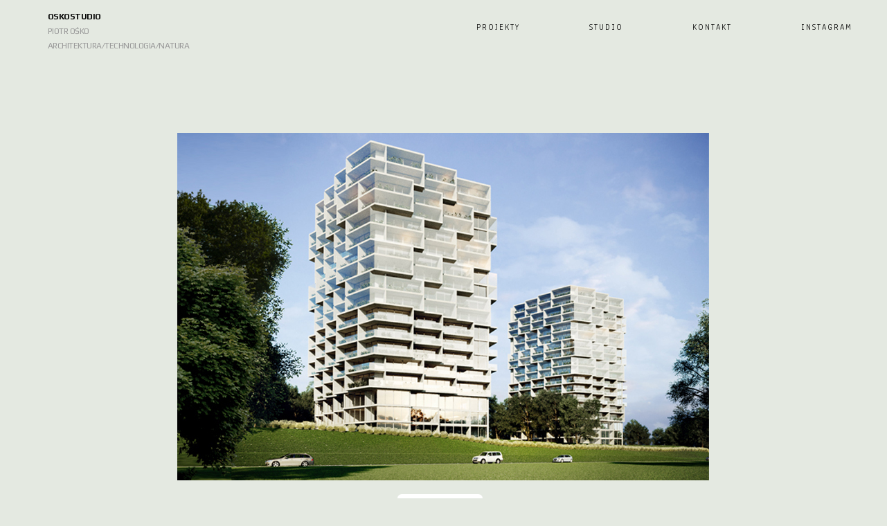

--- FILE ---
content_type: text/html; charset=UTF-8
request_url: http://www.oskostudio.com/bio-wieze/
body_size: 16873
content:

<!DOCTYPE html>
<html class="html" lang="pl-PL" itemscope itemtype="http://schema.org/WebPage">
<head>
	<meta charset="UTF-8">
	<link rel="profile" href="https://gmpg.org/xfn/11">

	<title>mieszkalne bio-wieże</title>
<meta name="viewport" content="width=device-width, initial-scale=1"><link rel='dns-prefetch' href='//fonts.googleapis.com' />
<link rel='dns-prefetch' href='//s.w.org' />
<link rel="alternate" type="application/rss+xml" title=" &raquo; Kanał z wpisami" href="http://www.oskostudio.com/feed/" />
<link rel="alternate" type="application/rss+xml" title=" &raquo; Kanał z komentarzami" href="http://www.oskostudio.com/comments/feed/" />
		<script type="text/javascript">
			window._wpemojiSettings = {"baseUrl":"https:\/\/s.w.org\/images\/core\/emoji\/12.0.0-1\/72x72\/","ext":".png","svgUrl":"https:\/\/s.w.org\/images\/core\/emoji\/12.0.0-1\/svg\/","svgExt":".svg","source":{"concatemoji":"http:\/\/www.oskostudio.com\/wp-includes\/js\/wp-emoji-release.min.js?ver=5.4.4"}};
			/*! This file is auto-generated */
			!function(e,a,t){var r,n,o,i,p=a.createElement("canvas"),s=p.getContext&&p.getContext("2d");function c(e,t){var a=String.fromCharCode;s.clearRect(0,0,p.width,p.height),s.fillText(a.apply(this,e),0,0);var r=p.toDataURL();return s.clearRect(0,0,p.width,p.height),s.fillText(a.apply(this,t),0,0),r===p.toDataURL()}function l(e){if(!s||!s.fillText)return!1;switch(s.textBaseline="top",s.font="600 32px Arial",e){case"flag":return!c([127987,65039,8205,9895,65039],[127987,65039,8203,9895,65039])&&(!c([55356,56826,55356,56819],[55356,56826,8203,55356,56819])&&!c([55356,57332,56128,56423,56128,56418,56128,56421,56128,56430,56128,56423,56128,56447],[55356,57332,8203,56128,56423,8203,56128,56418,8203,56128,56421,8203,56128,56430,8203,56128,56423,8203,56128,56447]));case"emoji":return!c([55357,56424,55356,57342,8205,55358,56605,8205,55357,56424,55356,57340],[55357,56424,55356,57342,8203,55358,56605,8203,55357,56424,55356,57340])}return!1}function d(e){var t=a.createElement("script");t.src=e,t.defer=t.type="text/javascript",a.getElementsByTagName("head")[0].appendChild(t)}for(i=Array("flag","emoji"),t.supports={everything:!0,everythingExceptFlag:!0},o=0;o<i.length;o++)t.supports[i[o]]=l(i[o]),t.supports.everything=t.supports.everything&&t.supports[i[o]],"flag"!==i[o]&&(t.supports.everythingExceptFlag=t.supports.everythingExceptFlag&&t.supports[i[o]]);t.supports.everythingExceptFlag=t.supports.everythingExceptFlag&&!t.supports.flag,t.DOMReady=!1,t.readyCallback=function(){t.DOMReady=!0},t.supports.everything||(n=function(){t.readyCallback()},a.addEventListener?(a.addEventListener("DOMContentLoaded",n,!1),e.addEventListener("load",n,!1)):(e.attachEvent("onload",n),a.attachEvent("onreadystatechange",function(){"complete"===a.readyState&&t.readyCallback()})),(r=t.source||{}).concatemoji?d(r.concatemoji):r.wpemoji&&r.twemoji&&(d(r.twemoji),d(r.wpemoji)))}(window,document,window._wpemojiSettings);
		</script>
		<style type="text/css">
img.wp-smiley,
img.emoji {
	display: inline !important;
	border: none !important;
	box-shadow: none !important;
	height: 1em !important;
	width: 1em !important;
	margin: 0 .07em !important;
	vertical-align: -0.1em !important;
	background: none !important;
	padding: 0 !important;
}
</style>
	<link rel='stylesheet' id='wp-block-library-css'  href='http://www.oskostudio.com/wp-includes/css/dist/block-library/style.min.css?ver=5.4.4' type='text/css' media='all' />
<link rel='stylesheet' id='wp-block-library-theme-css'  href='http://www.oskostudio.com/wp-includes/css/dist/block-library/theme.min.css?ver=5.4.4' type='text/css' media='all' />
<link rel='stylesheet' id='wp_custom_cursors-css'  href='http://www.oskostudio.com/wp-content/plugins/wp-custom-cursors/public/css/wp_custom_cursors_main_style.css?ver=2.2.3' type='text/css' media='all' />
<link rel='stylesheet' id='font-awesome-css'  href='http://www.oskostudio.com/wp-content/themes/oceanwp/assets/fonts/fontawesome/css/all.min.css?ver=5.11.2' type='text/css' media='all' />
<link rel='stylesheet' id='simple-line-icons-css'  href='http://www.oskostudio.com/wp-content/themes/oceanwp/assets/css/third/simple-line-icons.min.css?ver=2.4.0' type='text/css' media='all' />
<link rel='stylesheet' id='magnific-popup-css'  href='http://www.oskostudio.com/wp-content/themes/oceanwp/assets/css/third/magnific-popup.min.css?ver=1.0.0' type='text/css' media='all' />
<link rel='stylesheet' id='slick-css'  href='http://www.oskostudio.com/wp-content/themes/oceanwp/assets/css/third/slick.min.css?ver=1.6.0' type='text/css' media='all' />
<link rel='stylesheet' id='oceanwp-style-css'  href='http://www.oskostudio.com/wp-content/themes/oceanwp/assets/css/style.min.css?ver=1.7.4' type='text/css' media='all' />
<link rel='stylesheet' id='oceanwp-google-font-anaheim-css'  href='//fonts.googleapis.com/css?family=Anaheim%3A100%2C200%2C300%2C400%2C500%2C600%2C700%2C800%2C900%2C100i%2C200i%2C300i%2C400i%2C500i%2C600i%2C700i%2C800i%2C900i&#038;subset=latin&#038;ver=5.4.4' type='text/css' media='all' />
<link rel='stylesheet' id='elementor-icons-css'  href='http://www.oskostudio.com/wp-content/plugins/elementor/assets/lib/eicons/css/elementor-icons.min.css?ver=5.14.0' type='text/css' media='all' />
<link rel='stylesheet' id='elementor-frontend-legacy-css'  href='http://www.oskostudio.com/wp-content/plugins/elementor/assets/css/frontend-legacy.min.css?ver=3.5.5' type='text/css' media='all' />
<link rel='stylesheet' id='elementor-frontend-css'  href='http://www.oskostudio.com/wp-content/plugins/elementor/assets/css/frontend.min.css?ver=3.5.5' type='text/css' media='all' />
<link rel='stylesheet' id='elementor-post-366-css'  href='http://www.oskostudio.com/wp-content/uploads/elementor/css/post-366.css?ver=1644930699' type='text/css' media='all' />
<link rel='stylesheet' id='elementor-global-css'  href='http://www.oskostudio.com/wp-content/uploads/elementor/css/global.css?ver=1644934330' type='text/css' media='all' />
<link rel='stylesheet' id='elementor-post-323-css'  href='http://www.oskostudio.com/wp-content/uploads/elementor/css/post-323.css?ver=1659201405' type='text/css' media='all' />
<link rel='stylesheet' id='popup-maker-site-css'  href='//www.oskostudio.com/wp-content/uploads/pum/pum-site-styles.css?generated=1644930699&#038;ver=1.16.4' type='text/css' media='all' />
<link rel='stylesheet' id='oe-widgets-style-css'  href='http://www.oskostudio.com/wp-content/plugins/ocean-extra/assets/css/widgets.css?ver=5.4.4' type='text/css' media='all' />
<link rel='stylesheet' id='ow-perfect-scrollbar-css'  href='http://www.oskostudio.com/wp-content/plugins/ocean-modal-window/assets/vendors/perfect-scrollbar/perfect-scrollbar.css?ver=5.4.4' type='text/css' media='all' />
<link rel='stylesheet' id='omw-styles-css'  href='http://www.oskostudio.com/wp-content/plugins/ocean-modal-window/assets/css/style.min.css?ver=5.4.4' type='text/css' media='all' />
<link rel='stylesheet' id='cursor_css-css'  href='http://www.oskostudio.com/wp-content/plugins/mouse-cursor-customizer/cursor.css?ver=5.4.4' type='text/css' media='all' />
<style id='cursor_css-inline-css' type='text/css'>

    /* Cursor customization for body */

    body, 
    body span, 
    body div {
        cursor: url(http://www.oskostudio.com/wp-content/uploads/2022/07/kursor.png), auto!important;
    }
    

    body.cursor-customizer103.cursor-customizer104.cursor-customizer105.cursor-customizer106,
    body.cursor-customizer103.cursor-customizer104.cursor-customizer105.cursor-customizer106 span,
    body.cursor-customizer103.cursor-customizer104.cursor-customizer105.cursor-customizer106 div {
        cursor: url(http://www.oskostudio.com/wp-content/uploads/2022/07/kursor.png), auto!important;
    }


    /* Cursor customization for links  */

    body a {
        cursor: url(http://www.oskostudio.com/wp-content/uploads/2022/07/kursor.png), pointer!important;
    }
    
    body a.cursor-customizer103.cursor-customizer104.cursor-customizer105.cursor-customizer106 {
        cursor: url(http://www.oskostudio.com/wp-content/uploads/2022/07/kursor.png), pointer!important;
    }
    
    
    /* ( v 1.2 Temporarily disable cursor changes on buttons )

    body button {
        cursor: url(), pointer!important;
    }
    
    body button.cursor-customizer103.cursor-customizer104.cursor-customizer105.cursor-customizer106 {
        cursor: url(), pointer!important;
    }

    body input {
        cursor: url(), pointer!important;
    }

    body input.cursor-customizer103.cursor-customizer104.cursor-customizer105.cursor-customizer106 {
        cursor: url(), pointer!important;
    }
    
    */
</style>
<link rel='stylesheet' id='google-fonts-1-css'  href='https://fonts.googleapis.com/css?family=Roboto%3A100%2C100italic%2C200%2C200italic%2C300%2C300italic%2C400%2C400italic%2C500%2C500italic%2C600%2C600italic%2C700%2C700italic%2C800%2C800italic%2C900%2C900italic%7CRoboto+Slab%3A100%2C100italic%2C200%2C200italic%2C300%2C300italic%2C400%2C400italic%2C500%2C500italic%2C600%2C600italic%2C700%2C700italic%2C800%2C800italic%2C900%2C900italic%7CPlay%3A100%2C100italic%2C200%2C200italic%2C300%2C300italic%2C400%2C400italic%2C500%2C500italic%2C600%2C600italic%2C700%2C700italic%2C800%2C800italic%2C900%2C900italic&#038;display=auto&#038;subset=latin-ext&#038;ver=5.4.4' type='text/css' media='all' />
<link rel='stylesheet' id='elementor-icons-shared-0-css'  href='http://www.oskostudio.com/wp-content/plugins/elementor/assets/lib/font-awesome/css/fontawesome.min.css?ver=5.15.3' type='text/css' media='all' />
<link rel='stylesheet' id='elementor-icons-fa-solid-css'  href='http://www.oskostudio.com/wp-content/plugins/elementor/assets/lib/font-awesome/css/solid.min.css?ver=5.15.3' type='text/css' media='all' />
<script type='text/javascript' src='http://www.oskostudio.com/wp-includes/js/jquery/jquery.js?ver=1.12.4-wp'></script>
<script type='text/javascript' src='http://www.oskostudio.com/wp-includes/js/jquery/jquery-migrate.min.js?ver=1.4.1'></script>
<script type='text/javascript' src='http://www.oskostudio.com/wp-content/plugins/mouse-cursor-customizer/plugin.js?ver=5.4.4'></script>
<link rel='https://api.w.org/' href='http://www.oskostudio.com/wp-json/' />
<link rel="EditURI" type="application/rsd+xml" title="RSD" href="http://www.oskostudio.com/xmlrpc.php?rsd" />
<link rel="wlwmanifest" type="application/wlwmanifest+xml" href="http://www.oskostudio.com/wp-includes/wlwmanifest.xml" /> 
<meta name="generator" content="WordPress 5.4.4" />
<link rel="canonical" href="http://www.oskostudio.com/bio-wieze/" />
<link rel='shortlink' href='http://www.oskostudio.com/?p=323' />
<link rel="alternate" type="application/json+oembed" href="http://www.oskostudio.com/wp-json/oembed/1.0/embed?url=http%3A%2F%2Fwww.oskostudio.com%2Fbio-wieze%2F" />
<link rel="alternate" type="text/xml+oembed" href="http://www.oskostudio.com/wp-json/oembed/1.0/embed?url=http%3A%2F%2Fwww.oskostudio.com%2Fbio-wieze%2F&#038;format=xml" />
<style type="text/css">.recentcomments a{display:inline !important;padding:0 !important;margin:0 !important;}</style><link rel="icon" href="http://www.oskostudio.com/wp-content/uploads/2020/04/cropped-favicon1-32x32.png" sizes="32x32" />
<link rel="icon" href="http://www.oskostudio.com/wp-content/uploads/2020/04/cropped-favicon1-192x192.png" sizes="192x192" />
<link rel="apple-touch-icon" href="http://www.oskostudio.com/wp-content/uploads/2020/04/cropped-favicon1-180x180.png" />
<meta name="msapplication-TileImage" content="http://www.oskostudio.com/wp-content/uploads/2020/04/cropped-favicon1-270x270.png" />
		<style type="text/css" id="wp-custom-css">
			body{background-color:#33FF6E}		</style>
		<!-- OceanWP CSS -->
<style type="text/css">
/* General CSS */a:hover,a.light:hover,.theme-heading .text::before,#top-bar-content >a:hover,#top-bar-social li.oceanwp-email a:hover,#site-navigation-wrap .dropdown-menu >li >a:hover,#site-header.medium-header #medium-searchform button:hover,.oceanwp-mobile-menu-icon a:hover,.blog-entry.post .blog-entry-header .entry-title a:hover,.blog-entry.post .blog-entry-readmore a:hover,.blog-entry.thumbnail-entry .blog-entry-category a,ul.meta li a:hover,.dropcap,.single nav.post-navigation .nav-links .title,body .related-post-title a:hover,body #wp-calendar caption,body .contact-info-widget.default i,body .contact-info-widget.big-icons i,body .custom-links-widget .oceanwp-custom-links li a:hover,body .custom-links-widget .oceanwp-custom-links li a:hover:before,body .posts-thumbnails-widget li a:hover,body .social-widget li.oceanwp-email a:hover,.comment-author .comment-meta .comment-reply-link,#respond #cancel-comment-reply-link:hover,#footer-widgets .footer-box a:hover,#footer-bottom a:hover,#footer-bottom #footer-bottom-menu a:hover,.sidr a:hover,.sidr-class-dropdown-toggle:hover,.sidr-class-menu-item-has-children.active >a,.sidr-class-menu-item-has-children.active >a >.sidr-class-dropdown-toggle,input[type=checkbox]:checked:before{color:}input[type="button"],input[type="reset"],input[type="submit"],button[type="submit"],.button,#site-navigation-wrap .dropdown-menu >li.btn >a >span,.thumbnail:hover i,.post-quote-content,.omw-modal .omw-close-modal,body .contact-info-widget.big-icons li:hover i,body div.wpforms-container-full .wpforms-form input[type=submit],body div.wpforms-container-full .wpforms-form button[type=submit],body div.wpforms-container-full .wpforms-form .wpforms-page-button{background-color:}.widget-title{border-color:}blockquote{border-color:}#searchform-dropdown{border-color:}.dropdown-menu .sub-menu{border-color:}.blog-entry.large-entry .blog-entry-readmore a:hover{border-color:}.oceanwp-newsletter-form-wrap input[type="email"]:focus{border-color:}.social-widget li.oceanwp-email a:hover{border-color:}#respond #cancel-comment-reply-link:hover{border-color:}body .contact-info-widget.big-icons li:hover i{border-color:}#footer-widgets .oceanwp-newsletter-form-wrap input[type="email"]:focus{border-color:}input[type="button"]:hover,input[type="reset"]:hover,input[type="submit"]:hover,button[type="submit"]:hover,input[type="button"]:focus,input[type="reset"]:focus,input[type="submit"]:focus,button[type="submit"]:focus,.button:hover,#site-navigation-wrap .dropdown-menu >li.btn >a:hover >span,.post-quote-author,.omw-modal .omw-close-modal:hover,body div.wpforms-container-full .wpforms-form input[type=submit]:hover,body div.wpforms-container-full .wpforms-form button[type=submit]:hover,body div.wpforms-container-full .wpforms-form .wpforms-page-button:hover{background-color:}table th,table td,hr,.content-area,body.content-left-sidebar #content-wrap .content-area,.content-left-sidebar .content-area,#top-bar-wrap,#site-header,#site-header.top-header #search-toggle,.dropdown-menu ul li,.centered-minimal-page-header,.blog-entry.post,.blog-entry.grid-entry .blog-entry-inner,.blog-entry.thumbnail-entry .blog-entry-bottom,.single-post .entry-title,.single .entry-share-wrap .entry-share,.single .entry-share,.single .entry-share ul li a,.single nav.post-navigation,.single nav.post-navigation .nav-links .nav-previous,#author-bio,#author-bio .author-bio-avatar,#author-bio .author-bio-social li a,#related-posts,#comments,.comment-body,#respond #cancel-comment-reply-link,#blog-entries .type-page,.page-numbers a,.page-numbers span:not(.elementor-screen-only),.page-links span,body #wp-calendar caption,body #wp-calendar th,body #wp-calendar tbody,body .contact-info-widget.default i,body .contact-info-widget.big-icons i,body .posts-thumbnails-widget li,body .tagcloud a{border-color:}body,.has-parallax-footer:not(.separate-layout) #main{background-color:#fcfffc}.page-numbers a,.page-numbers span:not(.elementor-screen-only),.page-links span{background-color:#ffffff}.page-numbers a,.page-numbers span:not(.elementor-screen-only),.page-links span{border-color:#ffffff}/* Header CSS */#site-logo #site-logo-inner,.oceanwp-social-menu .social-menu-inner,#site-header.full_screen-header .menu-bar-inner,.after-header-content .after-header-content-inner{height:50px}#site-navigation-wrap .dropdown-menu >li >a,.oceanwp-mobile-menu-icon a,.after-header-content-inner >a{line-height:50px}#site-header,.has-transparent-header .is-sticky #site-header,.has-vh-transparent .is-sticky #site-header.vertical-header,#searchform-header-replace{background-color:#e4e9e1}#site-header{border-color:#ffffff}#site-header.has-header-media .overlay-header-media{background-color:rgba(0,0,0,0.5)}#site-logo #site-logo-inner a img,#site-header.center-header #site-navigation-wrap .middle-site-logo a img{max-width:80px}#site-header #site-logo #site-logo-inner a img,#site-header.center-header #site-navigation-wrap .middle-site-logo a img{max-height:80px}#searchform-dropdown input{background-color:#ffffff}#searchform-dropdown input{color:#ffffff}#searchform-dropdown input{border-color:#ffffff}#searchform-dropdown input:focus{border-color:#ffffff}.effect-two #site-navigation-wrap .dropdown-menu >li >a.menu-link >span:after,.effect-eight #site-navigation-wrap .dropdown-menu >li >a.menu-link >span:before,.effect-eight #site-navigation-wrap .dropdown-menu >li >a.menu-link >span:after{background-color:#ffffff}.effect-six #site-navigation-wrap .dropdown-menu >li >a.menu-link >span:before,.effect-six #site-navigation-wrap .dropdown-menu >li >a.menu-link >span:after{border-color:#ffffff}.effect-ten #site-navigation-wrap .dropdown-menu >li >a.menu-link:hover >span,.effect-ten #site-navigation-wrap .dropdown-menu >li.sfHover >a.menu-link >span{-webkit-box-shadow:0 0 10px 4px #ffffff;-moz-box-shadow:0 0 10px 4px #ffffff;box-shadow:0 0 10px 4px #ffffff}#site-navigation-wrap .dropdown-menu >li >a{padding:0 50px}#site-navigation-wrap .dropdown-menu >li >a,.oceanwp-mobile-menu-icon a,#searchform-header-replace-close{color:#000000}#site-navigation-wrap .dropdown-menu >li >a:hover,.oceanwp-mobile-menu-icon a:hover,#searchform-header-replace-close:hover{color:#000000}#site-navigation-wrap .dropdown-menu >.current-menu-item >a,#site-navigation-wrap .dropdown-menu >.current-menu-ancestor >a,#site-navigation-wrap .dropdown-menu >.current-menu-item >a:hover,#site-navigation-wrap .dropdown-menu >.current-menu-ancestor >a:hover{color:#000000}#site-navigation-wrap .dropdown-menu >li >a{background-color:rgba(17,17,17,0)}#site-navigation-wrap .dropdown-menu >li >a:hover,#site-navigation-wrap .dropdown-menu >li.sfHover >a{background-color:rgba(255,255,255,0)}#site-navigation-wrap .dropdown-menu >.current-menu-item >a,#site-navigation-wrap .dropdown-menu >.current-menu-ancestor >a,#site-navigation-wrap .dropdown-menu >.current-menu-item >a:hover,#site-navigation-wrap .dropdown-menu >.current-menu-ancestor >a:hover{background-color:rgba(255,255,255,0)}.dropdown-menu .sub-menu{min-width:150px}.dropdown-menu .sub-menu,#searchform-dropdown,.current-shop-items-dropdown{border-color:#ffffff}.dropdown-menu ul li.menu-item,.navigation >ul >li >ul.megamenu.sub-menu >li,.navigation .megamenu li ul.sub-menu{border-color:#0a0a0a}.dropdown-menu ul li a.menu-link{color:#000000}.dropdown-menu ul li a.menu-link:hover{color:#ffffff}.dropdown-menu ul li a.menu-link:hover{background-color:#000000}.dropdown-menu ul >.current-menu-item >a.menu-link{color:#000000}.dropdown-menu ul >.current-menu-item >a.menu-link{background-color:rgba(255,255,255,0)}.navigation li.mega-cat .mega-cat-title{background-color:rgba(255,255,255,0)}.navigation li.mega-cat .mega-cat-title{color:#000000}.navigation li.mega-cat ul li .mega-post-title a{color:#ffffff}.navigation li.mega-cat ul li .mega-post-title a:hover{color:#ffffff}.navigation li.mega-cat ul li .mega-post-date{color:#ffffff}#sidr,#mobile-dropdown{background-color:#e4e9e1}#sidr li,#sidr ul,#mobile-dropdown ul li,#mobile-dropdown ul li ul{border-color:#0a0a0a}body .sidr a,body .sidr-class-dropdown-toggle,#mobile-dropdown ul li a,#mobile-dropdown ul li a .dropdown-toggle,#mobile-fullscreen ul li a,#mobile-fullscreen .oceanwp-social-menu.simple-social ul li a{color:#0a0a0a}#mobile-fullscreen a.close .close-icon-inner,#mobile-fullscreen a.close .close-icon-inner::after{background-color:#0a0a0a}body .sidr a:hover,body .sidr-class-dropdown-toggle:hover,body .sidr-class-dropdown-toggle .fa,body .sidr-class-menu-item-has-children.active >a,body .sidr-class-menu-item-has-children.active >a >.sidr-class-dropdown-toggle,#mobile-dropdown ul li a:hover,#mobile-dropdown ul li a .dropdown-toggle:hover,#mobile-dropdown .menu-item-has-children.active >a,#mobile-dropdown .menu-item-has-children.active >a >.dropdown-toggle,#mobile-fullscreen ul li a:hover,#mobile-fullscreen .oceanwp-social-menu.simple-social ul li a:hover{color:#0a0a0a}#mobile-fullscreen a.close:hover .close-icon-inner,#mobile-fullscreen a.close:hover .close-icon-inner::after{background-color:#0a0a0a}.sidr-class-dropdown-menu ul,#mobile-dropdown ul li ul,#mobile-fullscreen ul ul.sub-menu{background-color:#ffffff}body .sidr-class-mobile-searchform input:focus,#mobile-dropdown #mobile-menu-search form input:focus,#mobile-fullscreen #mobile-search input:focus{border-color:#0a0a0a}/* Footer Widgets CSS */#footer-widgets{padding:10px 0 23px 0}#footer-widgets{background-color:#e4e9e1}/* Footer Bottom CSS */#footer-bottom{padding:10px 0 10px 0}#footer-bottom{background-color:#000000}#footer-bottom,#footer-bottom p{color:#ffffff}/* Modals CSS */.omw-modal{font-family:Anaheim;font-weight:200;text-transform:lowercase;line-height:16px}/* Typography CSS */body{color:#000000}h1,h2,h3,h4,h5,h6,.theme-heading,.widget-title,.oceanwp-widget-recent-posts-title,.comment-reply-title,.entry-title,.sidebar-box .widget-title{font-family:Anaheim;font-weight:200;font-style:normal;color:#000000;letter-spacing:.8px;text-transform:uppercase}#top-bar-content,#top-bar-social-alt{font-family:Anaheim;font-weight:200;text-transform:lowercase}#site-navigation-wrap .dropdown-menu >li >a,#site-header.full_screen-header .fs-dropdown-menu >li >a,#site-header.top-header #site-navigation-wrap .dropdown-menu >li >a,#site-header.center-header #site-navigation-wrap .dropdown-menu >li >a,#site-header.medium-header #site-navigation-wrap .dropdown-menu >li >a,.oceanwp-mobile-menu-icon a{font-family:Anaheim;font-weight:200;font-size:12px;letter-spacing:2px;text-transform:uppercase}.dropdown-menu ul li a.menu-link,#site-header.full_screen-header .fs-dropdown-menu ul.sub-menu li a{font-family:Anaheim;font-weight:200;line-height:1;letter-spacing:1px;text-transform:uppercase}.sidr-class-dropdown-menu li a,a.sidr-class-toggle-sidr-close,#mobile-dropdown ul li a,body #mobile-fullscreen ul li a{font-family:Anaheim;font-weight:200;font-size:10px;line-height:1.2;text-transform:lowercase}.page-header .page-header-title,.page-header.background-image-page-header .page-header-title{font-family:Anaheim;text-transform:lowercase}.page-header .page-subheading{font-family:Anaheim;font-weight:200;text-transform:lowercase}#footer-bottom #copyright{font-family:Anaheim;font-weight:200;font-style:normal;font-size:13px;line-height:0.7;letter-spacing:1px;text-transform:uppercase}#footer-bottom #footer-bottom-menu{font-family:Anaheim;font-weight:200;font-size:10px;text-transform:lowercase}
</style></head>

<body class="page-template-default page page-id-323 wp-embed-responsive oceanwp-theme sidebar-mobile has-transparent-header no-header-border default-breakpoint content-full-screen page-header-disabled has-breadcrumbs has-fixed-footer no-margins elementor-default elementor-kit-366 elementor-page elementor-page-323">

	
	<div id="outer-wrap" class="site clr">

		
		<div id="wrap" class="clr">

			
				<div id="transparent-header-wrap" class="clr">

<header id="site-header" class="transparent-header clr" data-height="50" itemscope="itemscope" itemtype="http://schema.org/WPHeader">

	
		
			
			<div id="site-header-inner" class="clr">

				
				

<div id="site-logo" class="clr" itemscope itemtype="http://schema.org/Brand">

	
	<div id="site-logo-inner" class="clr">

		
			<a href="http://www.oskostudio.com/" rel="home" class="site-title site-logo-text"></a>

		
	</div><!-- #site-logo-inner -->

	
	
</div><!-- #site-logo -->

			<div id="site-navigation-wrap" class="no-top-border clr">
		
			
			
			<nav id="site-navigation" class="navigation main-navigation clr" itemscope="itemscope" itemtype="http://schema.org/SiteNavigationElement">

				<ul id="menu-menu" class="main-menu dropdown-menu sf-menu"><li id="menu-item-33" class="menu-item menu-item-type-post_type menu-item-object-page menu-item-home current-menu-ancestor current_page_ancestor menu-item-has-children dropdown menu-item-33"><a href="http://www.oskostudio.com/" class="menu-link"><span class="text-wrap">projekty</span></a>
<ul class="sub-menu">
	<li id="menu-item-44" class="menu-item menu-item-type-post_type menu-item-object-page current-menu-ancestor current-menu-parent current_page_parent current_page_ancestor menu-item-has-children dropdown menu-item-44 nav-no-click"><a href="http://www.oskostudio.com/budynki/" class="menu-link"><span class="text-wrap">architektura</span></a>
	<ul class="sub-menu">
		<li id="menu-item-37" class="menu-item menu-item-type-post_type menu-item-object-page menu-item-37"><a href="http://www.oskostudio.com/biurowiec-na-slasku/" class="menu-link"><span class="text-wrap">biurowiec na śląsku</span></a></li>		<li id="menu-item-38" class="menu-item menu-item-type-post_type menu-item-object-page menu-item-38"><a href="http://www.oskostudio.com/czartoria/" class="menu-link"><span class="text-wrap">czartoria</span></a></li>		<li id="menu-item-325" class="menu-item menu-item-type-post_type menu-item-object-page current-menu-item page_item page-item-323 current_page_item menu-item-325"><a href="http://www.oskostudio.com/bio-wieze/" class="menu-link"><span class="text-wrap">mieszkalne bio-wieże</span></a></li>		<li id="menu-item-39" class="menu-item menu-item-type-post_type menu-item-object-page menu-item-39"><a href="http://www.oskostudio.com/toaleta-miejska/" class="menu-link"><span class="text-wrap">toaleta miejska w Słupsku</span></a></li>		<li id="menu-item-40" class="menu-item menu-item-type-post_type menu-item-object-page menu-item-40"><a href="http://www.oskostudio.com/garbary-ec1/" class="menu-link"><span class="text-wrap">garbary ec1</span></a></li>		<li id="menu-item-41" class="menu-item menu-item-type-post_type menu-item-object-page menu-item-41"><a href="http://www.oskostudio.com/lawka-miejska/" class="menu-link"><span class="text-wrap">ławka miejska</span></a></li>	</ul>
</li>	<li id="menu-item-43" class="menu-item menu-item-type-post_type menu-item-object-page menu-item-has-children dropdown menu-item-43 nav-no-click"><a href="http://www.oskostudio.com/wnetrza/" class="menu-link"><span class="text-wrap">wnętrza</span></a>
	<ul class="sub-menu">
		<li id="menu-item-36" class="menu-item menu-item-type-post_type menu-item-object-page menu-item-36"><a href="http://www.oskostudio.com/pub-w-poznaniu/" class="menu-link"><span class="text-wrap">pub w Poznaniu</span></a></li>		<li id="menu-item-35" class="menu-item menu-item-type-post_type menu-item-object-page menu-item-35"><a href="http://www.oskostudio.com/mini-mieszkanie-w-poznaniu/" class="menu-link"><span class="text-wrap">mini mieszkanie w Poznaniu</span></a></li>	</ul>
</li></ul>
</li><li id="menu-item-34" class="menu-item menu-item-type-post_type menu-item-object-page menu-item-has-children dropdown menu-item-34 nav-no-click"><a href="http://www.oskostudio.com/studio/" class="menu-link"><span class="text-wrap">studio</span></a>
<ul class="sub-menu">
	<li id="menu-item-32" class="menu-item menu-item-type-post_type menu-item-object-page menu-item-32"><a href="http://www.oskostudio.com/info/" class="menu-link"><span class="text-wrap">info</span></a></li></ul>
</li><li id="menu-item-1719" class="menu-item menu-item-type-post_type menu-item-object-page menu-item-1719"><a href="http://www.oskostudio.com/kontakt/" class="menu-link"><span class="text-wrap">KONTAKT</span></a></li><li id="menu-item-1722" class="menu-item menu-item-type-post_type menu-item-object-page menu-item-1722"><a href="http://www.oskostudio.com/instagram/" class="menu-link"><span class="text-wrap">INSTAGRAM</span></a></li></ul>
			</nav><!-- #site-navigation -->

			
			
					</div><!-- #site-navigation-wrap -->
		
		
	
				
	<div class="oceanwp-mobile-menu-icon clr mobile-right">

		
		
		
		<a href="#" class="mobile-menu">
							<i class="fa fa-bars"></i>
							<span class="oceanwp-text">Menu</span>

						</a>

		
		
		
	</div><!-- #oceanwp-mobile-menu-navbar -->


			</div><!-- #site-header-inner -->

			
			
		
				
	
</header><!-- #site-header -->

	</div>

						
			<main id="main" class="site-main clr" >

				
	
	<div id="content-wrap" class="container clr">

		
		<div id="primary" class="content-area clr">

			
			<div id="content" class="site-content clr">

				
				
<article class="single-page-article clr">

	
<div class="entry clr" itemprop="text">
				<div data-elementor-type="wp-page" data-elementor-id="323" class="elementor elementor-323" data-elementor-settings="[]">
						<div class="elementor-inner">
							<div class="elementor-section-wrap">
							<section class="elementor-section elementor-top-section elementor-element elementor-element-48c96dd elementor-section-stretched elementor-section-full_width elementor-section-height-default elementor-section-height-default" data-id="48c96dd" data-element_type="section" data-settings="{&quot;stretch_section&quot;:&quot;section-stretched&quot;}">
						<div class="elementor-container elementor-column-gap-default">
							<div class="elementor-row">
					<div class="elementor-column elementor-col-66 elementor-top-column elementor-element elementor-element-3014452" data-id="3014452" data-element_type="column">
			<div class="elementor-column-wrap elementor-element-populated">
							<div class="elementor-widget-wrap">
						<div class="elementor-element elementor-element-bee9b51 elementor-widget elementor-widget-button" data-id="bee9b51" data-element_type="widget" data-widget_type="button.default">
				<div class="elementor-widget-container">
					<div class="elementor-button-wrapper">
			<a href="http://www.oskostudio.com/" class="elementor-button-link elementor-button elementor-size-sm" role="button">
						<span class="elementor-button-content-wrapper">
						<span class="elementor-button-text"></span>
		</span>
					</a>
		</div>
				</div>
				</div>
						</div>
					</div>
		</div>
				<div class="elementor-column elementor-col-33 elementor-top-column elementor-element elementor-element-ee58162" data-id="ee58162" data-element_type="column">
			<div class="elementor-column-wrap elementor-element-populated">
							<div class="elementor-widget-wrap">
						<div class="elementor-element elementor-element-5b5fef0 elementor-widget elementor-widget-text-editor" data-id="5b5fef0" data-element_type="widget" data-widget_type="text-editor.default">
				<div class="elementor-widget-container">
								<div class="elementor-text-editor elementor-clearfix">
				<p><span style="color: #000000;"><strong>OSKOSTUDIO</strong></span></p><p><span style="color: #999999;">PIOTR OŚKO</span></p><p style="text-align: left;"><span style="color: #999999;">ARCHITEKTURA/TECHNOLOGIA/NATURA</span></p>					</div>
						</div>
				</div>
				<div class="elementor-element elementor-element-b8de96b elementor-widget elementor-widget-spacer" data-id="b8de96b" data-element_type="widget" data-widget_type="spacer.default">
				<div class="elementor-widget-container">
					<div class="elementor-spacer">
			<div class="elementor-spacer-inner"></div>
		</div>
				</div>
				</div>
						</div>
					</div>
		</div>
								</div>
					</div>
		</section>
				<section class="elementor-section elementor-top-section elementor-element elementor-element-4bbaa22 elementor-section-boxed elementor-section-height-default elementor-section-height-default" data-id="4bbaa22" data-element_type="section">
						<div class="elementor-container elementor-column-gap-default">
							<div class="elementor-row">
					<div class="elementor-column elementor-col-100 elementor-top-column elementor-element elementor-element-143459d" data-id="143459d" data-element_type="column">
			<div class="elementor-column-wrap elementor-element-populated">
							<div class="elementor-widget-wrap">
						<div class="elementor-element elementor-element-1aa3928 elementor-widget elementor-widget-image-carousel" data-id="1aa3928" data-element_type="widget" data-settings="{&quot;slides_to_show&quot;:&quot;1&quot;,&quot;navigation&quot;:&quot;none&quot;,&quot;autoplay&quot;:&quot;no&quot;,&quot;_animation&quot;:&quot;none&quot;,&quot;infinite&quot;:&quot;no&quot;,&quot;effect&quot;:&quot;fade&quot;,&quot;speed&quot;:500}" data-widget_type="image-carousel.default">
				<div class="elementor-widget-container">
					<div class="elementor-image-carousel-wrapper swiper-container" dir="ltr">
			<div class="elementor-image-carousel swiper-wrapper">
								<div class="swiper-slide"><figure class="swiper-slide-inner"><img class="swiper-slide-image" src="http://www.oskostudio.com/wp-content/uploads/2020/05/bio-tower1.jpg" alt="bio-tower1" /></figure></div><div class="swiper-slide"><figure class="swiper-slide-inner"><img class="swiper-slide-image" src="http://www.oskostudio.com/wp-content/uploads/2020/05/bio-tower2.jpg" alt="bio-tower2" /></figure></div><div class="swiper-slide"><figure class="swiper-slide-inner"><img class="swiper-slide-image" src="http://www.oskostudio.com/wp-content/uploads/2020/05/bio-tower3.jpg" alt="bio-tower3" /></figure></div><div class="swiper-slide"><figure class="swiper-slide-inner"><img class="swiper-slide-image" src="http://www.oskostudio.com/wp-content/uploads/2020/05/bio-tower4.jpg" alt="bio-tower4" /></figure></div>			</div>
																</div>
				</div>
				</div>
						</div>
					</div>
		</div>
								</div>
					</div>
		</section>
				<section class="elementor-section elementor-top-section elementor-element elementor-element-c1922fd elementor-section-boxed elementor-section-height-default elementor-section-height-default" data-id="c1922fd" data-element_type="section">
						<div class="elementor-container elementor-column-gap-default">
							<div class="elementor-row">
					<div class="elementor-column elementor-col-33 elementor-top-column elementor-element elementor-element-135522b" data-id="135522b" data-element_type="column">
			<div class="elementor-column-wrap">
							<div class="elementor-widget-wrap">
								</div>
					</div>
		</div>
				<div class="elementor-column elementor-col-66 elementor-top-column elementor-element elementor-element-f6b7b04" data-id="f6b7b04" data-element_type="column">
			<div class="elementor-column-wrap elementor-element-populated">
							<div class="elementor-widget-wrap">
						<div class="elementor-element elementor-element-24e76f8 popmake-bio elementor-widget elementor-widget-button" data-id="24e76f8" data-element_type="widget" data-widget_type="button.default">
				<div class="elementor-widget-container">
					<div class="elementor-button-wrapper">
			<a href="#" class="elementor-button-link elementor-button elementor-size-xl elementor-animation-grow" role="button">
						<span class="elementor-button-content-wrapper">
						<span class="elementor-button-icon elementor-align-icon-left">
				<i aria-hidden="true" class="fas fa-plus"></i>			</span>
						<span class="elementor-button-text"></span>
		</span>
					</a>
		</div>
				</div>
				</div>
						</div>
					</div>
		</div>
								</div>
					</div>
		</section>
				<section class="elementor-section elementor-top-section elementor-element elementor-element-e0be832 elementor-section-boxed elementor-section-height-default elementor-section-height-default" data-id="e0be832" data-element_type="section">
						<div class="elementor-container elementor-column-gap-default">
							<div class="elementor-row">
					<div class="elementor-column elementor-col-100 elementor-top-column elementor-element elementor-element-d69a2c5" data-id="d69a2c5" data-element_type="column">
			<div class="elementor-column-wrap elementor-element-populated">
							<div class="elementor-widget-wrap">
						<div class="elementor-element elementor-element-31df0a0 elementor-widget elementor-widget-spacer" data-id="31df0a0" data-element_type="widget" data-widget_type="spacer.default">
				<div class="elementor-widget-container">
					<div class="elementor-spacer">
			<div class="elementor-spacer-inner"></div>
		</div>
				</div>
				</div>
						</div>
					</div>
		</div>
								</div>
					</div>
		</section>
				<section class="elementor-section elementor-top-section elementor-element elementor-element-a193c30 elementor-section-stretched elementor-section-full_width elementor-section-height-default elementor-section-height-default" data-id="a193c30" data-element_type="section" data-settings="{&quot;stretch_section&quot;:&quot;section-stretched&quot;}">
						<div class="elementor-container elementor-column-gap-default">
							<div class="elementor-row">
					<div class="elementor-column elementor-col-20 elementor-top-column elementor-element elementor-element-0d61767" data-id="0d61767" data-element_type="column">
			<div class="elementor-column-wrap">
							<div class="elementor-widget-wrap">
								</div>
					</div>
		</div>
				<div class="elementor-column elementor-col-20 elementor-top-column elementor-element elementor-element-e653f09" data-id="e653f09" data-element_type="column">
			<div class="elementor-column-wrap">
							<div class="elementor-widget-wrap">
								</div>
					</div>
		</div>
				<div class="elementor-column elementor-col-20 elementor-top-column elementor-element elementor-element-c75f085" data-id="c75f085" data-element_type="column">
			<div class="elementor-column-wrap">
							<div class="elementor-widget-wrap">
								</div>
					</div>
		</div>
				<div class="elementor-column elementor-col-20 elementor-top-column elementor-element elementor-element-9b877f7" data-id="9b877f7" data-element_type="column">
			<div class="elementor-column-wrap">
							<div class="elementor-widget-wrap">
								</div>
					</div>
		</div>
				<div class="elementor-column elementor-col-20 elementor-top-column elementor-element elementor-element-e8e0ab0" data-id="e8e0ab0" data-element_type="column">
			<div class="elementor-column-wrap">
							<div class="elementor-widget-wrap">
								</div>
					</div>
		</div>
								</div>
					</div>
		</section>
						</div>
						</div>
					</div>
			</div> 
</article>
				
			</div><!-- #content -->

			
		</div><!-- #primary -->

		
	</div><!-- #content-wrap -->

	

        </main><!-- #main -->

        
        
        
            
<footer id="footer" class="site-footer" itemscope="itemscope" itemtype="http://schema.org/WPFooter">

    
    <div id="footer-inner" class="clr">

        

<div id="footer-widgets" class="oceanwp-row clr">

	
	<div class="footer-widgets-inner container">

        			<div class="footer-box span_1_of_4 col col-1">
							</div><!-- .footer-one-box -->

							<div class="footer-box span_1_of_4 col col-2">
									</div><!-- .footer-one-box -->
						
							<div class="footer-box span_1_of_4 col col-3 ">
									</div><!-- .footer-one-box -->
			
							<div class="footer-box span_1_of_4 col col-4">
									</div><!-- .footer-box -->
			
		
	</div><!-- .container -->

	
</div><!-- #footer-widgets -->



<div id="footer-bottom" class="clr no-footer-nav">

	
	<div id="footer-bottom-inner" class="container clr">

		
		
			<div id="copyright" class="clr" role="contentinfo">
				Copyright 2026 - oskostudio

			</div><!-- #copyright -->

		
	</div><!-- #footer-bottom-inner -->

	
</div><!-- #footer-bottom -->

        
    </div><!-- #footer-inner -->

    
</footer><!-- #footer -->            
        
                        
    </div><!-- #wrap -->

    
</div><!-- #outer-wrap -->



<a id="scroll-top" class="scroll-top-right" href="#"><span class="fa fa-angle-up"></span></a>


<div id="sidr-close">
	<a href="#" class="toggle-sidr-close">
		<i class="icon icon-close"></i><span class="close-text">Close Menu</span>
	</a>
</div>
    
	<div id="mobile-nav" class="navigation clr">

		<ul id="menu-menu-1" class="mobile-menu dropdown-menu"><li class="menu-item menu-item-type-post_type menu-item-object-page menu-item-home current-menu-ancestor current_page_ancestor menu-item-has-children menu-item-33"><a href="http://www.oskostudio.com/">projekty</a>
<ul class="sub-menu">
	<li class="menu-item menu-item-type-post_type menu-item-object-page current-menu-ancestor current-menu-parent current_page_parent current_page_ancestor menu-item-has-children menu-item-44"><a href="http://www.oskostudio.com/budynki/">architektura</a>
	<ul class="sub-menu">
		<li class="menu-item menu-item-type-post_type menu-item-object-page menu-item-37"><a href="http://www.oskostudio.com/biurowiec-na-slasku/">biurowiec na śląsku</a></li>
		<li class="menu-item menu-item-type-post_type menu-item-object-page menu-item-38"><a href="http://www.oskostudio.com/czartoria/">czartoria</a></li>
		<li class="menu-item menu-item-type-post_type menu-item-object-page current-menu-item page_item page-item-323 current_page_item menu-item-325"><a href="http://www.oskostudio.com/bio-wieze/" aria-current="page">mieszkalne bio-wieże</a></li>
		<li class="menu-item menu-item-type-post_type menu-item-object-page menu-item-39"><a href="http://www.oskostudio.com/toaleta-miejska/">toaleta miejska w Słupsku</a></li>
		<li class="menu-item menu-item-type-post_type menu-item-object-page menu-item-40"><a href="http://www.oskostudio.com/garbary-ec1/">garbary ec1</a></li>
		<li class="menu-item menu-item-type-post_type menu-item-object-page menu-item-41"><a href="http://www.oskostudio.com/lawka-miejska/">ławka miejska</a></li>
	</ul>
</li>
	<li class="menu-item menu-item-type-post_type menu-item-object-page menu-item-has-children menu-item-43"><a href="http://www.oskostudio.com/wnetrza/">wnętrza</a>
	<ul class="sub-menu">
		<li class="menu-item menu-item-type-post_type menu-item-object-page menu-item-36"><a href="http://www.oskostudio.com/pub-w-poznaniu/">pub w Poznaniu</a></li>
		<li class="menu-item menu-item-type-post_type menu-item-object-page menu-item-35"><a href="http://www.oskostudio.com/mini-mieszkanie-w-poznaniu/">mini mieszkanie w Poznaniu</a></li>
	</ul>
</li>
</ul>
</li>
<li class="menu-item menu-item-type-post_type menu-item-object-page menu-item-has-children menu-item-34"><a href="http://www.oskostudio.com/studio/">studio</a>
<ul class="sub-menu">
	<li class="menu-item menu-item-type-post_type menu-item-object-page menu-item-32"><a href="http://www.oskostudio.com/info/">info</a></li>
</ul>
</li>
<li class="menu-item menu-item-type-post_type menu-item-object-page menu-item-1719"><a href="http://www.oskostudio.com/kontakt/">KONTAKT</a></li>
<li class="menu-item menu-item-type-post_type menu-item-object-page menu-item-1722"><a href="http://www.oskostudio.com/instagram/">INSTAGRAM</a></li>
</ul>
	</div>


    
<div id="mobile-menu-search" class="clr">
	<form method="get" action="http://www.oskostudio.com/" class="mobile-searchform">
		<input type="search" name="s" autocomplete="off" placeholder="Wyszukiwanie" />
		<button type="submit" class="searchform-submit">
			<i class="icon icon-magnifier"></i>
		</button>
					</form>
</div><!-- .mobile-menu-search -->

<div id="pum-872" class="pum pum-overlay pum-theme-627 pum-theme-627 popmake-overlay click_open" data-popmake="{&quot;id&quot;:872,&quot;slug&quot;:&quot;ec1-2&quot;,&quot;theme_id&quot;:627,&quot;cookies&quot;:[],&quot;triggers&quot;:[{&quot;type&quot;:&quot;click_open&quot;,&quot;settings&quot;:{&quot;extra_selectors&quot;:&quot;&quot;,&quot;cookie_name&quot;:null}}],&quot;mobile_disabled&quot;:null,&quot;tablet_disabled&quot;:null,&quot;meta&quot;:{&quot;display&quot;:{&quot;stackable&quot;:false,&quot;overlay_disabled&quot;:false,&quot;scrollable_content&quot;:false,&quot;disable_reposition&quot;:false,&quot;size&quot;:false,&quot;responsive_min_width&quot;:false,&quot;responsive_min_width_unit&quot;:false,&quot;responsive_max_width&quot;:false,&quot;responsive_max_width_unit&quot;:false,&quot;custom_width&quot;:false,&quot;custom_width_unit&quot;:false,&quot;custom_height&quot;:false,&quot;custom_height_unit&quot;:false,&quot;custom_height_auto&quot;:false,&quot;location&quot;:false,&quot;position_from_trigger&quot;:false,&quot;position_top&quot;:false,&quot;position_left&quot;:false,&quot;position_bottom&quot;:false,&quot;position_right&quot;:false,&quot;position_fixed&quot;:false,&quot;animation_type&quot;:false,&quot;animation_speed&quot;:false,&quot;animation_origin&quot;:false,&quot;overlay_zindex&quot;:false,&quot;zindex&quot;:false},&quot;close&quot;:{&quot;text&quot;:false,&quot;button_delay&quot;:false,&quot;overlay_click&quot;:false,&quot;esc_press&quot;:false,&quot;f4_press&quot;:false},&quot;click_open&quot;:[]}}" role="dialog" aria-hidden="true" >

	<div id="popmake-872" class="pum-container popmake theme-627 pum-responsive pum-responsive-medium responsive size-medium">

				

				

		

				<div class="pum-content popmake-content" tabindex="0">
			<p align="LEFT"><span style="font-family: Calibri, sans-serif;"><span style="font-size: small;">budynek użyteczności publicznej/ostrów tumski/</span></span></p>
<p align="LEFT"><span style="font-family: Calibri, sans-serif;"><span style="font-size: small;">status/wizja/</span></span></p>
<p align="LEFT"><span style="font-family: Calibri, sans-serif;"><span style="font-size: small;">rok/2016/</span></span></p>
<p align="LEFT"><span style="font-family: Calibri, sans-serif;"><span style="font-size: small;">Wizja zagospodarowania terenu po zlikwidowanej elektrociepłowni garbary ec1 jak miejsca kultury i sztuki/z dwoma widowniami/główną sceną która mieściłaby 1200 miejsc/przestrzeniami wystawienniczymi/salami konferencyjnymi /ogólnodostępnym placem / amfiteatrem oraz tarasem widokowym na ostatniej kondygnacji/</span></span></p>
		</div>


				

				            <button type="button" class="pum-close popmake-close" aria-label="Zamknij">
			&#215;            </button>
		
	</div>

</div>
<div id="pum-856" class="pum pum-overlay pum-theme-627 pum-theme-627 popmake-overlay click_open" data-popmake="{&quot;id&quot;:856,&quot;slug&quot;:&quot;osh-2&quot;,&quot;theme_id&quot;:627,&quot;cookies&quot;:[],&quot;triggers&quot;:[{&quot;type&quot;:&quot;click_open&quot;,&quot;settings&quot;:{&quot;extra_selectors&quot;:&quot;&quot;,&quot;cookie_name&quot;:null}}],&quot;mobile_disabled&quot;:null,&quot;tablet_disabled&quot;:null,&quot;meta&quot;:{&quot;display&quot;:{&quot;stackable&quot;:false,&quot;overlay_disabled&quot;:false,&quot;scrollable_content&quot;:false,&quot;disable_reposition&quot;:false,&quot;size&quot;:false,&quot;responsive_min_width&quot;:false,&quot;responsive_min_width_unit&quot;:false,&quot;responsive_max_width&quot;:false,&quot;responsive_max_width_unit&quot;:false,&quot;custom_width&quot;:false,&quot;custom_width_unit&quot;:false,&quot;custom_height&quot;:false,&quot;custom_height_unit&quot;:false,&quot;custom_height_auto&quot;:false,&quot;location&quot;:false,&quot;position_from_trigger&quot;:false,&quot;position_top&quot;:false,&quot;position_left&quot;:false,&quot;position_bottom&quot;:false,&quot;position_right&quot;:false,&quot;position_fixed&quot;:false,&quot;animation_type&quot;:false,&quot;animation_speed&quot;:false,&quot;animation_origin&quot;:false,&quot;overlay_zindex&quot;:false,&quot;zindex&quot;:false},&quot;close&quot;:{&quot;text&quot;:false,&quot;button_delay&quot;:false,&quot;overlay_click&quot;:false,&quot;esc_press&quot;:false,&quot;f4_press&quot;:false},&quot;click_open&quot;:[]}}" role="dialog" aria-hidden="true" >

	<div id="popmake-856" class="pum-container popmake theme-627 pum-responsive pum-responsive-medium responsive size-medium">

				

				

		

				<div class="pum-content popmake-content" tabindex="0">
			<p align="LEFT"><span style="font-family: Calibri, sans-serif;"><span style="font-size: small;">projekt 2020/</span></span></p>
<p align="LEFT"><span style="font-family: Calibri, sans-serif;"><span style="font-size: small;">status/koncepcja/projekt budowlany/projekt wykonawczy 2020/</span></span></p>
<p align="LEFT"><span style="font-family: Calibri, sans-serif;"><span style="font-size: small;">lokalizcja/uniwersalna</span></span></p>
<p align="LEFT"><span style="font-family: Calibri, sans-serif;"><span style="font-size: small;">osh czyli open source house, to nowoczesne podejście do projektowania budynków mieszkalnych w czasach gdzie postęp techniczny wyznacza i determinuje nasze otoczenie z dnia na dzień / open source house to nowoczesna platforma projektowa/oraz dostępność projektu dla każdego, w tym również dla osób z ograniczonym budżetem / </span></span><span style="font-family: Calibri, sans-serif;"><span style="font-size: small;">osh to pomysł na tani, energooszczędny dom, z ogólnie dostępnych i niedrogich materiałów, ale równocześnie estetyczny / </span></span><span style="font-family: Calibri, sans-serif;"><span style="font-size: small;">projekt open source można dowolnie dopasowywać do swoich potrzeb, rozwijać, modyfikować, rozszerzać funkcjonalność bądź usuwać niepotrzebne moduły/ korzystając z projektu open source, możesz dostosowywać budynek sam lub z pomocą lokalnego architekta w bardziej swobodny i elastyczny sposób / </span></span><span style="font-family: Calibri, sans-serif;"><span style="font-size: small;">w praktyce, oznacza to że każdy będzie mógł pobrać pełny projekt budynku mieszkalnego za darmo, i wybudować dom na jego podstawie, w wariancie, który najlepiej mu odpowiada, lub w zmienionej formie jeśli zajdzie taka konieczność / </span></span><span style="font-family: Calibri, sans-serif;"><span style="font-size: small;">podstawowy wariant projektu składa się z otwartej strefy dziennej na parterze z aneksem kuchennym, toaletą oraz wydzielonym garażem i kotłownią / salon sprawia wrażenie dużo większego ze względu na antresolę / od strony salonu panoramiczne okna znajdują się w podcieniu i są wycofane względem elewacji w celu uniknięcia nadmiernego nagrzewnia się wnętrza w porze letniej, natomiast łatwo chwytają promienie słoneczne w porze zimowej/ w strefie ogrodowej powinny znajdować się drzewa, aby wspomagać naturalne nagrzewanie się wnętrza bądź zacienianie w zależności od pory roku/ dodatkowo pomieszczenia są wentylowane w naturalny sposób ochładzając pomieszczenia w letnie dni/ na piętrze znajdują się sypialnie oraz loggia dachowa, która dba o intymność mieszkańców a zarazem doskonale doświetla jedna z sypialni / </span></span><span style="font-family: Calibri, sans-serif;"><span style="font-size: small;">budynek ma wiele cech domu energooszczędnego lub po zastosowaniu odpowiedniej technologii domu pasywnego. projekt został stworzony aby być dostosowanym do nowych przepisów wchodzących w życie w 2021 roku /WT2021/dla budownictwa jednorodzinnego / </span></span><span style="font-family: Calibri, sans-serif;"><span style="font-size: small;">dach pokryty jest panelami fotowoltaicznymi aby był samowystarczalny pod względem zapotrzebowania na energie elektryczną/</span></span></p>
		</div>


				

				            <button type="button" class="pum-close popmake-close" aria-label="Zamknij">
			&#215;            </button>
		
	</div>

</div>
<div id="pum-860" class="pum pum-overlay pum-theme-627 pum-theme-627 popmake-overlay click_open" data-popmake="{&quot;id&quot;:860,&quot;slug&quot;:&quot;mini-mieszkanie&quot;,&quot;theme_id&quot;:627,&quot;cookies&quot;:[],&quot;triggers&quot;:[{&quot;type&quot;:&quot;click_open&quot;,&quot;settings&quot;:{&quot;extra_selectors&quot;:&quot;&quot;,&quot;cookie_name&quot;:null}}],&quot;mobile_disabled&quot;:null,&quot;tablet_disabled&quot;:null,&quot;meta&quot;:{&quot;display&quot;:{&quot;stackable&quot;:false,&quot;overlay_disabled&quot;:false,&quot;scrollable_content&quot;:false,&quot;disable_reposition&quot;:false,&quot;size&quot;:false,&quot;responsive_min_width&quot;:false,&quot;responsive_min_width_unit&quot;:false,&quot;responsive_max_width&quot;:false,&quot;responsive_max_width_unit&quot;:false,&quot;custom_width&quot;:false,&quot;custom_width_unit&quot;:false,&quot;custom_height&quot;:false,&quot;custom_height_unit&quot;:false,&quot;custom_height_auto&quot;:false,&quot;location&quot;:false,&quot;position_from_trigger&quot;:false,&quot;position_top&quot;:false,&quot;position_left&quot;:false,&quot;position_bottom&quot;:false,&quot;position_right&quot;:false,&quot;position_fixed&quot;:false,&quot;animation_type&quot;:false,&quot;animation_speed&quot;:false,&quot;animation_origin&quot;:false,&quot;overlay_zindex&quot;:false,&quot;zindex&quot;:false},&quot;close&quot;:{&quot;text&quot;:false,&quot;button_delay&quot;:false,&quot;overlay_click&quot;:false,&quot;esc_press&quot;:false,&quot;f4_press&quot;:false},&quot;click_open&quot;:[]}}" role="dialog" aria-hidden="true" >

	<div id="popmake-860" class="pum-container popmake theme-627 pum-responsive pum-responsive-medium responsive size-medium">

				

				

		

				<div class="pum-content popmake-content" tabindex="0">
			<p align="LEFT"><span style="font-family: Calibri, sans-serif;"><span style="font-size: small;">mini apartament /poznan/</span></span></p>
<p align="LEFT"><span style="font-family: Calibri, sans-serif;"><span style="font-size: small;">projekt 2018/</span></span></p>
<p align="LEFT"><span style="font-family: Calibri, sans-serif;"><span style="font-size: small;">status/realizacja 2018/</span></span></p>
<p align="LEFT"><span style="font-family: Calibri, sans-serif;"><span style="font-size: small;">projekt 29 metrowego mieszkania, obejmujący wszystkie najważniejsze funkcje/ podzielony na strefę dzienna i nocną/ zabudowa z płyt osb opracowana w technologii cad / płyty wycięte maszyną cnc / wydajne energooszczędne tanie oświetlenie led / zhakowane oprawy oświetleniowe / indywidulanie zaprojektowany stolik barowy/</span></span></p>
		</div>


				

				            <button type="button" class="pum-close popmake-close" aria-label="Zamknij">
			&#215;            </button>
		
	</div>

</div>
<div id="pum-858" class="pum pum-overlay pum-theme-627 pum-theme-627 popmake-overlay click_open" data-popmake="{&quot;id&quot;:858,&quot;slug&quot;:&quot;pub-2&quot;,&quot;theme_id&quot;:627,&quot;cookies&quot;:[],&quot;triggers&quot;:[{&quot;type&quot;:&quot;click_open&quot;,&quot;settings&quot;:{&quot;extra_selectors&quot;:&quot;&quot;,&quot;cookie_name&quot;:null}}],&quot;mobile_disabled&quot;:null,&quot;tablet_disabled&quot;:null,&quot;meta&quot;:{&quot;display&quot;:{&quot;stackable&quot;:false,&quot;overlay_disabled&quot;:false,&quot;scrollable_content&quot;:false,&quot;disable_reposition&quot;:false,&quot;size&quot;:false,&quot;responsive_min_width&quot;:false,&quot;responsive_min_width_unit&quot;:false,&quot;responsive_max_width&quot;:false,&quot;responsive_max_width_unit&quot;:false,&quot;custom_width&quot;:false,&quot;custom_width_unit&quot;:false,&quot;custom_height&quot;:false,&quot;custom_height_unit&quot;:false,&quot;custom_height_auto&quot;:false,&quot;location&quot;:false,&quot;position_from_trigger&quot;:false,&quot;position_top&quot;:false,&quot;position_left&quot;:false,&quot;position_bottom&quot;:false,&quot;position_right&quot;:false,&quot;position_fixed&quot;:false,&quot;animation_type&quot;:false,&quot;animation_speed&quot;:false,&quot;animation_origin&quot;:false,&quot;overlay_zindex&quot;:false,&quot;zindex&quot;:false},&quot;close&quot;:{&quot;text&quot;:false,&quot;button_delay&quot;:false,&quot;overlay_click&quot;:false,&quot;esc_press&quot;:false,&quot;f4_press&quot;:false},&quot;click_open&quot;:[]}}" role="dialog" aria-hidden="true" >

	<div id="popmake-858" class="pum-container popmake theme-627 pum-responsive pum-responsive-medium responsive size-medium">

				

				

		

				<div class="pum-content popmake-content" tabindex="0">
			<p align="LEFT"><span style="font-family: Calibri, sans-serif;"><span style="font-size: small;">pub w poznaniu/</span></span></p>
<p align="LEFT"><span style="font-family: Calibri, sans-serif;"><span style="font-size: small;">projekt 2019/</span></span></p>
<p align="LEFT"><span style="font-family: Calibri, sans-serif;"><span style="font-size: small;">status/realizacja 2019/</span></span></p>
<p align="LEFT"><span style="font-family: Calibri, sans-serif;"><span style="font-size: small;">rewitalizacja oraz aranżacja wnętrza pubu w samym centrum poznańskiej starówki wprost naprzeciwko budynku ratusza/ projekt obejmował wydzielenie strefy wejściowej, jadalnianej, oraz przestronnego baru z hokerami i wielofunkcyjną ladą / </span></span><span style="font-family: Calibri, sans-serif;"><span style="font-size: small;">projektowana lada barowa miała spełniać kilka ważnych zadań, takich jak: strefa sprzedaży, strefa z nalewakami, miejscem do składowania beczek, lodówkę, zlewozmywak, ekspres do kawy czy kasę fiskalną / </span></span><span style="font-family: Calibri, sans-serif;"><span style="font-size: small;">w ten sposób powstał wielofunkcyjny mebel, oparty na stalowej ramie, składający się z trzech modułów jako podstawa dla drewnianego blatu, przykryty siatką i ukryta wewnętrzna iluminacją oświetlającą logo / </span></span><span style="font-family: Calibri, sans-serif;"><span style="font-size: small;">dopełnieniem lady barowej została półka na wyeksponowanie napojów, oraz podwieszany stojak na kieliszki / </span></span><span style="font-family: Calibri, sans-serif;"><span style="font-size: small;">w część jadalnianej zostały wyeksponowane historyczne fragmenty ścian fundamentowych/ </span></span></p>
		</div>


				

				            <button type="button" class="pum-close popmake-close" aria-label="Zamknij">
			&#215;            </button>
		
	</div>

</div>
<div id="pum-864" class="pum pum-overlay pum-theme-627 pum-theme-627 popmake-overlay click_open" data-popmake="{&quot;id&quot;:864,&quot;slug&quot;:&quot;lawka-miejska&quot;,&quot;theme_id&quot;:627,&quot;cookies&quot;:[],&quot;triggers&quot;:[{&quot;type&quot;:&quot;click_open&quot;,&quot;settings&quot;:{&quot;extra_selectors&quot;:&quot;&quot;,&quot;cookie_name&quot;:null}}],&quot;mobile_disabled&quot;:null,&quot;tablet_disabled&quot;:null,&quot;meta&quot;:{&quot;display&quot;:{&quot;stackable&quot;:false,&quot;overlay_disabled&quot;:false,&quot;scrollable_content&quot;:false,&quot;disable_reposition&quot;:false,&quot;size&quot;:false,&quot;responsive_min_width&quot;:false,&quot;responsive_min_width_unit&quot;:false,&quot;responsive_max_width&quot;:false,&quot;responsive_max_width_unit&quot;:false,&quot;custom_width&quot;:false,&quot;custom_width_unit&quot;:false,&quot;custom_height&quot;:false,&quot;custom_height_unit&quot;:false,&quot;custom_height_auto&quot;:false,&quot;location&quot;:false,&quot;position_from_trigger&quot;:false,&quot;position_top&quot;:false,&quot;position_left&quot;:false,&quot;position_bottom&quot;:false,&quot;position_right&quot;:false,&quot;position_fixed&quot;:false,&quot;animation_type&quot;:false,&quot;animation_speed&quot;:false,&quot;animation_origin&quot;:false,&quot;overlay_zindex&quot;:false,&quot;zindex&quot;:false},&quot;close&quot;:{&quot;text&quot;:false,&quot;button_delay&quot;:false,&quot;overlay_click&quot;:false,&quot;esc_press&quot;:false,&quot;f4_press&quot;:false},&quot;click_open&quot;:[]}}" role="dialog" aria-hidden="true" >

	<div id="popmake-864" class="pum-container popmake theme-627 pum-responsive pum-responsive-medium responsive size-medium">

				

				

		

				<div class="pum-content popmake-content" tabindex="0">
			<p align="LEFT"><span style="font-family: Calibri, sans-serif;"><span style="font-size: small;">multimedialna ławka miejska</span></span></p>
<p align="LEFT"><span style="font-family: Calibri, sans-serif;"><span style="font-size: small;">status / koncepcja</span></span></p>
<p align="LEFT"><span style="font-family: Calibri, sans-serif;"><span style="font-size: small;">rok / 2017</span></span></p>
<p align="LEFT"><span style="font-family: Calibri, sans-serif;"><span style="font-size: small;">mebel miejski zaprojektowany jako element wypoczynku z okazji przebudowy ul. św marcin w poznaniu / </span></span><span style="font-family: Calibri, sans-serif;"><span style="font-size: small;">oprócz siedziska i miejsca relaksu mebel musiał spełniać funkcjonalne wymogi dlatego został wyposażony w instalacje fotowoltaiczną pozwalającą na doładowywanie mobilnych urządzeń takich jak smartfony czy laptopy / dzięki temu mebel mógł służyć jako biuro na świeżym powietrzu również dzięki doskonałemu darmowemu wi-fi w centrum miasta / </span></span><span style="font-family: Calibri, sans-serif;"><span style="font-size: small;">mebel składa się z czterech głównych poziomów / górny poziom to platforma co &#8211; workingowa / bateria z funkcją doładowywania urządzeń / blat roboczy / czy miejsce do wypicia kawy i socjalizacji / poziom 3 / siedzisko / oraz miejsce na dodatkowe wyposażenie / np. podświetlana donica z zielenią / poziom 2 / leżanka/ siedzisko / poziom 1 / miejsce dla czworonoga / szczególnie w upalne dni / </span></span><span style="font-family: Calibri, sans-serif;"><span style="font-size: small;">wizualizacje ławki na św marcinie &#8211; hris czerwiński/</span></span></p>
		</div>


				

				            <button type="button" class="pum-close popmake-close" aria-label="Zamknij">
			&#215;            </button>
		
	</div>

</div>
<div id="pum-866" class="pum pum-overlay pum-theme-627 pum-theme-627 popmake-overlay click_open" data-popmake="{&quot;id&quot;:866,&quot;slug&quot;:&quot;toaleta&quot;,&quot;theme_id&quot;:627,&quot;cookies&quot;:[],&quot;triggers&quot;:[{&quot;type&quot;:&quot;click_open&quot;,&quot;settings&quot;:{&quot;extra_selectors&quot;:&quot;&quot;,&quot;cookie_name&quot;:null}}],&quot;mobile_disabled&quot;:null,&quot;tablet_disabled&quot;:null,&quot;meta&quot;:{&quot;display&quot;:{&quot;stackable&quot;:false,&quot;overlay_disabled&quot;:false,&quot;scrollable_content&quot;:false,&quot;disable_reposition&quot;:false,&quot;size&quot;:false,&quot;responsive_min_width&quot;:false,&quot;responsive_min_width_unit&quot;:false,&quot;responsive_max_width&quot;:false,&quot;responsive_max_width_unit&quot;:false,&quot;custom_width&quot;:false,&quot;custom_width_unit&quot;:false,&quot;custom_height&quot;:false,&quot;custom_height_unit&quot;:false,&quot;custom_height_auto&quot;:false,&quot;location&quot;:false,&quot;position_from_trigger&quot;:false,&quot;position_top&quot;:false,&quot;position_left&quot;:false,&quot;position_bottom&quot;:false,&quot;position_right&quot;:false,&quot;position_fixed&quot;:false,&quot;animation_type&quot;:false,&quot;animation_speed&quot;:false,&quot;animation_origin&quot;:false,&quot;overlay_zindex&quot;:false,&quot;zindex&quot;:false},&quot;close&quot;:{&quot;text&quot;:false,&quot;button_delay&quot;:false,&quot;overlay_click&quot;:false,&quot;esc_press&quot;:false,&quot;f4_press&quot;:false},&quot;click_open&quot;:[]}}" role="dialog" aria-hidden="true" >

	<div id="popmake-866" class="pum-container popmake theme-627 pum-responsive pum-responsive-medium responsive size-medium">

				

				

		

				<div class="pum-content popmake-content" tabindex="0">
			<p align="LEFT"><span style="font-family: Calibri, sans-serif;"><span style="font-size: small;">wolnostojący budynek usługowy z funkcją toalety miejskiej </span></span></p>
<p align="LEFT"><span style="font-family: Calibri, sans-serif;"><span style="font-size: small;">status / koncepcja</span></span></p>
<p align="LEFT"><span style="font-family: Calibri, sans-serif;"><span style="font-size: small;">rok / 2018</span></span></p>
<p align="LEFT"><span style="font-family: Calibri, sans-serif;"><span style="font-size: small;">woda / podstawowy element naszego życia. nasze ciała składają się w 65% z wody / </span></span><span style="font-family: Calibri, sans-serif;"><span style="font-size: small;">woda otacza nas i towarzyszy nam przez całe nasze życie / jest źródłem inspiracji / przeżyć / uczucie kropli na dłoniach / twarzy to przyjemność / smak wody określa inne smaki / otaczająca nas przyroda to odczucia takie jak wiosenny deszcz / górski potok / ogromny wodospad /morze / ocean / woda pokrywa naszą planetę w 75% / woda amortyzuje i nawilża nasze stawy / odżywia i chroni tkanki / utrzymuje temperaturę ciała w normie / pomaga usuwać zbędne substancje – oczyszcza nasze organizmy /</span></span></p>
<p align="LEFT"><span style="font-family: Calibri, sans-serif;"><span style="font-size: small;">projektowany budynek znajduje się przy ulicy kowalskiej oraz francesco nullo w słupsku / na działce oznaczonej numerem ewidencyjnym nr 177 obr. 13. / projektowany budynek to niewielki obiekt /18,20m x 9,10m / przeznaczony na toaletę miejską wraz z pomieszczeniem socjalnym / pomieszczeniami technicznymi / dodatkową powierzchnią usługową z osobnym wejściem / toaleta jest przystosowana dla osób niepełnosprawnych / oraz wyposażona jest w przewijaki dla dzieci / część usługowa budynku posiada osobne wejście / strefę dostaw, toaletę pracowniczą oraz panoramiczne okno / część komercyjna obiektu może służyć jako punkt usługowy / wypożyczalnie sprzętu rowerowego / przestrzeń handlowa / przestrzeń co-workingowa / </span></span><span style="font-family: Calibri, sans-serif;"><span style="font-size: small;">budynek ma konstrukcję żelbetową, ściany o grubości 20cm z izolacją termiczną, w konstrukcji typu „sandwich”, z zewnętrzną warstwą betonu architektonicznego / budynek z dwóch stron wyposażony jest w system fontann / typu kaskadowego / zasilaną z pobliskiej rzeki/ dach ma konstrukcję </span></span><span style="font-family: Calibri, sans-serif;"><span style="font-size: small;">monolityczną, żelbetową, zewnętrzne warstwy to dach zielony z hydroizolacją / drenażem / substratem glebowym pokrytym bujną roślinnością /</span></span></p>
		</div>


				

				            <button type="button" class="pum-close popmake-close" aria-label="Zamknij">
			&#215;            </button>
		
	</div>

</div>
<div id="pum-870" class="pum pum-overlay pum-theme-627 pum-theme-627 popmake-overlay click_open" data-popmake="{&quot;id&quot;:870,&quot;slug&quot;:&quot;bio&quot;,&quot;theme_id&quot;:627,&quot;cookies&quot;:[],&quot;triggers&quot;:[{&quot;type&quot;:&quot;click_open&quot;,&quot;settings&quot;:{&quot;extra_selectors&quot;:&quot;&quot;,&quot;cookie_name&quot;:null}}],&quot;mobile_disabled&quot;:null,&quot;tablet_disabled&quot;:null,&quot;meta&quot;:{&quot;display&quot;:{&quot;stackable&quot;:false,&quot;overlay_disabled&quot;:false,&quot;scrollable_content&quot;:false,&quot;disable_reposition&quot;:false,&quot;size&quot;:false,&quot;responsive_min_width&quot;:false,&quot;responsive_min_width_unit&quot;:false,&quot;responsive_max_width&quot;:false,&quot;responsive_max_width_unit&quot;:false,&quot;custom_width&quot;:false,&quot;custom_width_unit&quot;:false,&quot;custom_height&quot;:false,&quot;custom_height_unit&quot;:false,&quot;custom_height_auto&quot;:false,&quot;location&quot;:false,&quot;position_from_trigger&quot;:false,&quot;position_top&quot;:false,&quot;position_left&quot;:false,&quot;position_bottom&quot;:false,&quot;position_right&quot;:false,&quot;position_fixed&quot;:false,&quot;animation_type&quot;:false,&quot;animation_speed&quot;:false,&quot;animation_origin&quot;:false,&quot;overlay_zindex&quot;:false,&quot;zindex&quot;:false},&quot;close&quot;:{&quot;text&quot;:false,&quot;button_delay&quot;:false,&quot;overlay_click&quot;:false,&quot;esc_press&quot;:false,&quot;f4_press&quot;:false},&quot;click_open&quot;:[]}}" role="dialog" aria-hidden="true" >

	<div id="popmake-870" class="pum-container popmake theme-627 pum-responsive pum-responsive-medium responsive size-medium">

				

				

		

				<div class="pum-content popmake-content" tabindex="0">
			<p align="LEFT"><span style="font-family: Calibri, sans-serif;"><span style="font-size: small;">mieszkalne bio-wieże/poznań/zamenhofa</span></span></p>
<p align="LEFT"><span style="font-family: Calibri, sans-serif;"><span style="font-size: small;">status /koncepcja </span></span></p>
<p align="LEFT"><span style="font-family: Calibri, sans-serif;"><span style="font-size: small;">rok/2017</span></span></p>
<p align="LEFT"><span style="font-family: Calibri, sans-serif;"><span style="font-size: small;">koncepcja wykonana dla jednego z wiodących deweloperów, składająca się z dwóch mieszkalnych wież o wysokości 55 metrów / </span></span><span style="font-family: Calibri, sans-serif;"><span style="font-size: small;">założeniem projektu było stworzenie wysokiego budynku mieszkalnego z zapewnieniem jak największej intymności mieszkańcom oraz otoczenie ich zielenią/ loggie wyposażone są w donice z systemem nawadniania oraz odpowiednimi do tego gatunkami drzew/powyżej 25m zaprojektowano przeszklone ogrody zimowe/ </span></span><span style="font-family: Calibri, sans-serif;"><span style="font-size: small;">dwie wieże dzielą ze sobą wspólną kondygnację garażową / </span></span><span style="font-family: Calibri, sans-serif;"><span style="font-size: small;">dzięki kompaktowej powierzchni każdej kondygnacji możliwe do zrealizowania było zlokalizowanie tylko jednej klatki schodowej/w budynkach przewidziano trzy cichobieżne dźwigi osobowe firmy kone / </span></span><span style="font-family: Calibri, sans-serif;"><span style="font-size: small;">projektant -piotr ośko/współpraca- aleksandra kucka / wizualizacje- hris czerwiński</span></span></p>
		</div>


				

				            <button type="button" class="pum-close popmake-close" aria-label="Zamknij">
			&#215;            </button>
		
	</div>

</div>
<div id="pum-862" class="pum pum-overlay pum-theme-627 pum-theme-627 popmake-overlay click_open" data-popmake="{&quot;id&quot;:862,&quot;slug&quot;:&quot;czartoria-2&quot;,&quot;theme_id&quot;:627,&quot;cookies&quot;:[],&quot;triggers&quot;:[{&quot;type&quot;:&quot;click_open&quot;,&quot;settings&quot;:{&quot;extra_selectors&quot;:&quot;&quot;,&quot;cookie_name&quot;:null}}],&quot;mobile_disabled&quot;:null,&quot;tablet_disabled&quot;:null,&quot;meta&quot;:{&quot;display&quot;:{&quot;stackable&quot;:false,&quot;overlay_disabled&quot;:false,&quot;scrollable_content&quot;:false,&quot;disable_reposition&quot;:false,&quot;size&quot;:false,&quot;responsive_min_width&quot;:false,&quot;responsive_min_width_unit&quot;:false,&quot;responsive_max_width&quot;:false,&quot;responsive_max_width_unit&quot;:false,&quot;custom_width&quot;:false,&quot;custom_width_unit&quot;:false,&quot;custom_height&quot;:false,&quot;custom_height_unit&quot;:false,&quot;custom_height_auto&quot;:false,&quot;location&quot;:false,&quot;position_from_trigger&quot;:false,&quot;position_top&quot;:false,&quot;position_left&quot;:false,&quot;position_bottom&quot;:false,&quot;position_right&quot;:false,&quot;position_fixed&quot;:false,&quot;animation_type&quot;:false,&quot;animation_speed&quot;:false,&quot;animation_origin&quot;:false,&quot;overlay_zindex&quot;:false,&quot;zindex&quot;:false},&quot;close&quot;:{&quot;text&quot;:false,&quot;button_delay&quot;:false,&quot;overlay_click&quot;:false,&quot;esc_press&quot;:false,&quot;f4_press&quot;:false},&quot;click_open&quot;:[]}}" role="dialog" aria-hidden="true" >

	<div id="popmake-862" class="pum-container popmake theme-627 pum-responsive pum-responsive-medium responsive size-medium">

				

				

		

				<div class="pum-content popmake-content" tabindex="0">
			<p align="LEFT"><span style="font-family: Calibri, sans-serif;"><span style="font-size: small;">poznań / ul. czartoria/</span></span></p>
<p align="LEFT"><span style="font-family: Calibri, sans-serif;"><span style="font-size: small;">budynek wielorodzinny/</span></span></p>
<p align="LEFT"><span style="font-family: Calibri, sans-serif;"><span style="font-size: small;">status / koncepcja</span></span></p>
<p align="LEFT"><span style="font-family: Calibri, sans-serif;"><span style="font-size: small;">rok / 2015</span></span></p>
<p align="LEFT"><span style="font-family: Calibri, sans-serif;"><span style="font-size: small;">budynek wielorodzinny/ zaprojektowany w poszanowaniu i duchu otaczającej go dzielnicy/ otwierający się na ważne osie widokowe / </span></span><span style="font-family: Calibri, sans-serif;"><span style="font-size: small;">od frontu otwiera się na park w pobliżu nowej gazowni/ zaś z drugiej strony, z górnych okien budynku można podziwiać rzekę wartę/ ostrów tumski oraz katedrę / </span></span><span style="font-family: Calibri, sans-serif;"><span style="font-size: small;">budynek składa się z 13 mieszkań/ o metrażu od 38m2 do 149m2/ oraz penthouse&#8217;u z własnym basenem na ostatniej kondygnacji / </span></span><span style="font-family: Calibri, sans-serif;"><span style="font-size: small;">w budynku znajduje się podziemna hala garażową/ a na parterze lokale usługowe / </span></span><span style="font-family: Calibri, sans-serif;"><span style="font-size: small;">budynek wyposażony jest w dwa dźwigi/ jeden osobowy/ a drugi funkcjonuje jako jako winda samochodowa/ pozwalającą zaparkować swój samochód w samym sercu swojego apartamentu/ w miejscu do tego specjalnie wyznaczonym i przygotowanym/ również wydzielonym pożarowo / </span></span><span style="font-family: Calibri, sans-serif;"><span style="font-size: small;">dzięki niestandardowym podziałom budynku i jego specyficznej tektonice/ każde z mieszkań różni się od siebie/ a potencjalny nabywca może wybierać między różnym standardem mieszkania/ metrażem/ ułożeniem otworów okiennych/ elementami wyposażenia i komfortu/</span></span></p>
		</div>


				

				            <button type="button" class="pum-close popmake-close" aria-label="Zamknij">
			&#215;            </button>
		
	</div>

</div>
<div id="pum-868" class="pum pum-overlay pum-theme-627 pum-theme-627 popmake-overlay click_open" data-popmake="{&quot;id&quot;:868,&quot;slug&quot;:&quot;biurowiec-2&quot;,&quot;theme_id&quot;:627,&quot;cookies&quot;:[],&quot;triggers&quot;:[{&quot;type&quot;:&quot;click_open&quot;,&quot;settings&quot;:{&quot;extra_selectors&quot;:&quot;&quot;,&quot;cookie_name&quot;:null}}],&quot;mobile_disabled&quot;:null,&quot;tablet_disabled&quot;:null,&quot;meta&quot;:{&quot;display&quot;:{&quot;stackable&quot;:false,&quot;overlay_disabled&quot;:false,&quot;scrollable_content&quot;:false,&quot;disable_reposition&quot;:false,&quot;size&quot;:false,&quot;responsive_min_width&quot;:false,&quot;responsive_min_width_unit&quot;:false,&quot;responsive_max_width&quot;:false,&quot;responsive_max_width_unit&quot;:false,&quot;custom_width&quot;:false,&quot;custom_width_unit&quot;:false,&quot;custom_height&quot;:false,&quot;custom_height_unit&quot;:false,&quot;custom_height_auto&quot;:false,&quot;location&quot;:false,&quot;position_from_trigger&quot;:false,&quot;position_top&quot;:false,&quot;position_left&quot;:false,&quot;position_bottom&quot;:false,&quot;position_right&quot;:false,&quot;position_fixed&quot;:false,&quot;animation_type&quot;:false,&quot;animation_speed&quot;:false,&quot;animation_origin&quot;:false,&quot;overlay_zindex&quot;:false,&quot;zindex&quot;:false},&quot;close&quot;:{&quot;text&quot;:false,&quot;button_delay&quot;:false,&quot;overlay_click&quot;:false,&quot;esc_press&quot;:false,&quot;f4_press&quot;:false},&quot;click_open&quot;:[]}}" role="dialog" aria-hidden="true" >

	<div id="popmake-868" class="pum-container popmake theme-627 pum-responsive pum-responsive-medium responsive size-medium">

				

				

		

				<div class="pum-content popmake-content" tabindex="0">
			<p align="LEFT"><span style="font-family: Calibri, sans-serif;"><span style="font-size: small;">funkcja / budynek biurowy</span></span></p>
<p align="LEFT"><span style="font-family: Calibri, sans-serif;"><span style="font-size: small;">status / projekt budowlany</span></span></p>
<p align="LEFT"><span style="font-family: Calibri, sans-serif;"><span style="font-size: small;">rok / 2019</span></span></p>
<p align="LEFT"><span style="font-family: Calibri, sans-serif;"><span style="font-size: small;">budynek usługowy o funkcji biurowej/ zaprojektowany na potrzeby własne inwestora związanego z branżą it/ dystrybucją internetu / </span></span><span style="font-family: Calibri, sans-serif;"><span style="font-size: small;">czterokondygnacyjny budynek / z charakterystycznym podcieniem / będącym jednocześnie głównym wejściem do budynku oraz podziemną halą garażową/ na parterze zlokalizowane jest przestronne lobby wraz z salą sprzedaży z antresolą / biura umieszczone są na poziomie +1/ </span></span><span style="font-family: Calibri, sans-serif;"><span style="font-size: small;">na +2 znajdują się sala konferencyjna / biuro oraz gabinet prezesa spółki w dodatkowymi udogodnieniami / oraz tarasem z widokiem na górzysty / zalesiony teren / </span></span><span style="font-family: Calibri, sans-serif;"><span style="font-size: small;">od strony północnej cała frontowa ściana jest przeszklona fasadą słupowo &#8211; ryglową z minimalnymi odstępami między panelami szklanymi / od strony zachodniej elewacja jest systemowa, składająca się z paneli z perforowanej blachy mevaco na podkonstrukcji stalowej z charakterystycznym specjalnie opracowanym wzorem binarnym matr/on/nix/ wyłącznie dla tego budynku / </span></span><span style="font-family: Calibri, sans-serif;"><span style="font-size: small;">dzięki perforacji paneli możliwa jest wentylacja naturalna pomieszczeń biurowych/</span></span></p>
		</div>


				

				            <button type="button" class="pum-close popmake-close" aria-label="Zamknij">
			&#215;            </button>
		
	</div>

</div>

				<div id="omw-573" class="omw-modal">

											<h2 class="omw-modal-title">czartoria</h2>
												<a href="#" class="omw-close-modal"></a>
					
					<div class="omw-modal-inner clr">
						<p align="JUSTIFY"><span style="font-family: Arial, sans-serif;"><span style="font-size: xx-small;">Poznań / ul. Czartoria</span></span></p>
<p><span style="font-family: Arial, sans-serif;"><span style="font-size: xx-small;">budynek wielorodzinny</span></span></p>
<p><span style="font-family: Arial, sans-serif;"><span style="font-size: xx-small;">status / koncepcja</span></span></p>
<p><span style="font-family: Arial, sans-serif;"><span style="font-size: xx-small;">rok / 2015</span></span></p>
<p><span style="font-family: Arial, sans-serif;"><span style="font-size: xx-small;">budynek wielorodzinny/ zaprojektowany w poszanowaniu i duchu otaczającej go dzielnicy/ otwierający się na ważne osie widokowe/</span></span></p>
<p><span style="font-family: Arial, sans-serif;"><span style="font-size: xx-small;">Od frontu otwiera się na park w pobliżu Nowej Gazowni/ zaś z drugiej strony z górnych okien budynku można podziwiać rzekę Wartę/ Ostrów Tumski oraz Katedrę</span></span></p>
<p><span style="font-family: Arial, sans-serif;"><span style="font-size: xx-small;">Budynek składa się z 13 mieszkań/ o metrażu od 38m2 do 149m2/ oraz penthouse&#8217;u z własnym basenem na ostatniej kondygnacji.</span></span></p>
<p><span style="font-family: Arial, sans-serif;"><span style="font-size: xx-small;">W budynku znajduje się podziemna hala garażową/ a na parterze lokale usługowe/|</span></span></p>
<p><span style="font-family: Arial, sans-serif;"><span style="font-size: xx-small;">Budynek wyposażony jest w dwa dźwigi/ jeden osobowy/ a drugi funkcjonuje jako jako winda samochodowa/ pozwalającą zaparkować swój samochód w samym sercu swojego apartamentu/ w miejscu do tego specjalnie wyznaczonym i przygotowanym/ również wydzielonym pożarowo.</span></span></p>
<p><span style="font-family: Arial, sans-serif;"><span style="font-size: xx-small;">Dzięki niestandardowym podziałom budynku i jego specyficznej tektonice/ każde z mieszkań różni się od siebie/ a potencjalny nabywca może wybierać między różnym standardem mieszkania/ metrażem/ ułożeniem otworów okiennych/ elementami wyposażenia i komfortu/</span></span></p>
<p>&nbsp;</p>
					 </div>

				</div>

				
					<style type="text/css">#omw-573{font-size:18;font-family:Anaheim;font-weight:200;text-transform:lowercase}</style>

								<div class="omw-modal-overlay"></div>

			<link rel='stylesheet' id='e-animations-css'  href='http://www.oskostudio.com/wp-content/plugins/elementor/assets/lib/animations/animations.min.css?ver=3.5.5' type='text/css' media='all' />
<script type='text/javascript'>
/* <![CDATA[ */
var cursors = [];
/* ]]> */
</script>
<script type='text/javascript' src='http://www.oskostudio.com/wp-content/plugins/wp-custom-cursors/public/js/wp_custom_cursors_main_script.js?ver=2.2.3'></script>
<script type='text/javascript' src='http://www.oskostudio.com/wp-includes/js/imagesloaded.min.js?ver=3.2.0'></script>
<script type='text/javascript' src='http://www.oskostudio.com/wp-content/themes/oceanwp/assets/js/third/magnific-popup.min.js?ver=1.7.4'></script>
<script type='text/javascript' src='http://www.oskostudio.com/wp-content/themes/oceanwp/assets/js/third/lightbox.min.js?ver=1.7.4'></script>
<script type='text/javascript'>
/* <![CDATA[ */
var oceanwpLocalize = {"isRTL":"","menuSearchStyle":"disabled","sidrSource":"#sidr-close, #mobile-nav, #mobile-menu-search","sidrDisplace":"1","sidrSide":"left","sidrDropdownTarget":"icon","verticalHeaderTarget":"icon","customSelects":".woocommerce-ordering .orderby, #dropdown_product_cat, .widget_categories select, .widget_archive select, .single-product .variations_form .variations select","ajax_url":"http:\/\/www.oskostudio.com\/wp-admin\/admin-ajax.php"};
/* ]]> */
</script>
<script type='text/javascript' src='http://www.oskostudio.com/wp-content/themes/oceanwp/assets/js/main.min.js?ver=1.7.4'></script>
<script type='text/javascript' src='http://www.oskostudio.com/wp-includes/js/jquery/ui/core.min.js?ver=1.11.4'></script>
<script type='text/javascript' src='http://www.oskostudio.com/wp-includes/js/jquery/ui/position.min.js?ver=1.11.4'></script>
<script type='text/javascript'>
/* <![CDATA[ */
var pum_vars = {"version":"1.16.4","pm_dir_url":"http:\/\/www.oskostudio.com\/wp-content\/plugins\/popup-maker\/","ajaxurl":"http:\/\/www.oskostudio.com\/wp-admin\/admin-ajax.php","restapi":"http:\/\/www.oskostudio.com\/wp-json\/pum\/v1","rest_nonce":null,"default_theme":"627","debug_mode":"","disable_tracking":"","home_url":"\/","message_position":"top","core_sub_forms_enabled":"1","popups":[],"analytics_route":"analytics","analytics_api":"http:\/\/www.oskostudio.com\/wp-json\/pum\/v1"};
var pum_sub_vars = {"ajaxurl":"http:\/\/www.oskostudio.com\/wp-admin\/admin-ajax.php","message_position":"top"};
var pum_popups = {"pum-872":{"triggers":[],"cookies":[],"disable_on_mobile":false,"disable_on_tablet":false,"atc_promotion":null,"explain":null,"type_section":null,"theme_id":627,"size":"medium","responsive_min_width":"0%","responsive_max_width":"100%","custom_width":"640px","custom_height_auto":false,"custom_height":"380px","scrollable_content":false,"animation_type":"fade","animation_speed":350,"animation_origin":"center top","open_sound":"none","custom_sound":"","location":"center top","position_top":100,"position_bottom":0,"position_left":0,"position_right":0,"position_from_trigger":false,"position_fixed":false,"overlay_disabled":false,"stackable":false,"disable_reposition":false,"zindex":1999999999,"close_button_delay":0,"fi_promotion":null,"close_on_form_submission":false,"close_on_form_submission_delay":0,"close_on_overlay_click":false,"close_on_esc_press":false,"close_on_f4_press":false,"disable_form_reopen":false,"disable_accessibility":false,"theme_slug":"627","id":872,"slug":"ec1-2"},"pum-856":{"triggers":[],"cookies":[],"disable_on_mobile":false,"disable_on_tablet":false,"atc_promotion":null,"explain":null,"type_section":null,"theme_id":627,"size":"medium","responsive_min_width":"0%","responsive_max_width":"100%","custom_width":"640px","custom_height_auto":false,"custom_height":"380px","scrollable_content":false,"animation_type":"fade","animation_speed":350,"animation_origin":"center top","open_sound":"none","custom_sound":"","location":"center top","position_top":100,"position_bottom":0,"position_left":0,"position_right":0,"position_from_trigger":false,"position_fixed":false,"overlay_disabled":false,"stackable":false,"disable_reposition":false,"zindex":1999999999,"close_button_delay":0,"fi_promotion":null,"close_on_form_submission":false,"close_on_form_submission_delay":0,"close_on_overlay_click":false,"close_on_esc_press":false,"close_on_f4_press":false,"disable_form_reopen":false,"disable_accessibility":false,"theme_slug":"627","id":856,"slug":"osh-2"},"pum-860":{"triggers":[],"cookies":[],"disable_on_mobile":false,"disable_on_tablet":false,"atc_promotion":null,"explain":null,"type_section":null,"theme_id":627,"size":"medium","responsive_min_width":"0%","responsive_max_width":"100%","custom_width":"640px","custom_height_auto":false,"custom_height":"380px","scrollable_content":false,"animation_type":"fade","animation_speed":350,"animation_origin":"center top","open_sound":"none","custom_sound":"","location":"center top","position_top":100,"position_bottom":0,"position_left":0,"position_right":0,"position_from_trigger":false,"position_fixed":false,"overlay_disabled":false,"stackable":false,"disable_reposition":false,"zindex":1999999999,"close_button_delay":0,"fi_promotion":null,"close_on_form_submission":false,"close_on_form_submission_delay":0,"close_on_overlay_click":false,"close_on_esc_press":false,"close_on_f4_press":false,"disable_form_reopen":false,"disable_accessibility":false,"theme_slug":"627","id":860,"slug":"mini-mieszkanie"},"pum-858":{"triggers":[],"cookies":[],"disable_on_mobile":false,"disable_on_tablet":false,"atc_promotion":null,"explain":null,"type_section":null,"theme_id":627,"size":"medium","responsive_min_width":"0%","responsive_max_width":"100%","custom_width":"640px","custom_height_auto":false,"custom_height":"380px","scrollable_content":false,"animation_type":"fade","animation_speed":350,"animation_origin":"center top","open_sound":"none","custom_sound":"","location":"center top","position_top":100,"position_bottom":0,"position_left":0,"position_right":0,"position_from_trigger":false,"position_fixed":false,"overlay_disabled":false,"stackable":false,"disable_reposition":false,"zindex":1999999999,"close_button_delay":0,"fi_promotion":null,"close_on_form_submission":false,"close_on_form_submission_delay":0,"close_on_overlay_click":false,"close_on_esc_press":false,"close_on_f4_press":false,"disable_form_reopen":false,"disable_accessibility":false,"theme_slug":"627","id":858,"slug":"pub-2"},"pum-864":{"triggers":[],"cookies":[],"disable_on_mobile":false,"disable_on_tablet":false,"atc_promotion":null,"explain":null,"type_section":null,"theme_id":627,"size":"medium","responsive_min_width":"0%","responsive_max_width":"100%","custom_width":"640px","custom_height_auto":false,"custom_height":"380px","scrollable_content":false,"animation_type":"fade","animation_speed":350,"animation_origin":"center top","open_sound":"none","custom_sound":"","location":"center top","position_top":100,"position_bottom":0,"position_left":0,"position_right":0,"position_from_trigger":false,"position_fixed":false,"overlay_disabled":false,"stackable":false,"disable_reposition":false,"zindex":1999999999,"close_button_delay":0,"fi_promotion":null,"close_on_form_submission":false,"close_on_form_submission_delay":0,"close_on_overlay_click":false,"close_on_esc_press":false,"close_on_f4_press":false,"disable_form_reopen":false,"disable_accessibility":false,"theme_slug":"627","id":864,"slug":"lawka-miejska"},"pum-866":{"triggers":[],"cookies":[],"disable_on_mobile":false,"disable_on_tablet":false,"atc_promotion":null,"explain":null,"type_section":null,"theme_id":627,"size":"medium","responsive_min_width":"0%","responsive_max_width":"100%","custom_width":"640px","custom_height_auto":false,"custom_height":"380px","scrollable_content":false,"animation_type":"fade","animation_speed":350,"animation_origin":"center top","open_sound":"none","custom_sound":"","location":"center top","position_top":100,"position_bottom":0,"position_left":0,"position_right":0,"position_from_trigger":false,"position_fixed":false,"overlay_disabled":false,"stackable":false,"disable_reposition":false,"zindex":1999999999,"close_button_delay":0,"fi_promotion":null,"close_on_form_submission":false,"close_on_form_submission_delay":0,"close_on_overlay_click":false,"close_on_esc_press":false,"close_on_f4_press":false,"disable_form_reopen":false,"disable_accessibility":false,"theme_slug":"627","id":866,"slug":"toaleta"},"pum-870":{"triggers":[],"cookies":[],"disable_on_mobile":false,"disable_on_tablet":false,"atc_promotion":null,"explain":null,"type_section":null,"theme_id":627,"size":"medium","responsive_min_width":"0%","responsive_max_width":"100%","custom_width":"640px","custom_height_auto":false,"custom_height":"380px","scrollable_content":false,"animation_type":"fade","animation_speed":350,"animation_origin":"center top","open_sound":"none","custom_sound":"","location":"center top","position_top":100,"position_bottom":0,"position_left":0,"position_right":0,"position_from_trigger":false,"position_fixed":false,"overlay_disabled":false,"stackable":false,"disable_reposition":false,"zindex":1999999999,"close_button_delay":0,"fi_promotion":null,"close_on_form_submission":false,"close_on_form_submission_delay":0,"close_on_overlay_click":false,"close_on_esc_press":false,"close_on_f4_press":false,"disable_form_reopen":false,"disable_accessibility":false,"theme_slug":"627","id":870,"slug":"bio"},"pum-862":{"triggers":[],"cookies":[],"disable_on_mobile":false,"disable_on_tablet":false,"atc_promotion":null,"explain":null,"type_section":null,"theme_id":627,"size":"medium","responsive_min_width":"0%","responsive_max_width":"100%","custom_width":"640px","custom_height_auto":false,"custom_height":"380px","scrollable_content":false,"animation_type":"fade","animation_speed":350,"animation_origin":"center top","open_sound":"none","custom_sound":"","location":"center top","position_top":100,"position_bottom":0,"position_left":0,"position_right":0,"position_from_trigger":false,"position_fixed":false,"overlay_disabled":false,"stackable":false,"disable_reposition":false,"zindex":1999999999,"close_button_delay":0,"fi_promotion":null,"close_on_form_submission":false,"close_on_form_submission_delay":0,"close_on_overlay_click":false,"close_on_esc_press":false,"close_on_f4_press":false,"disable_form_reopen":false,"disable_accessibility":false,"theme_slug":"627","id":862,"slug":"czartoria-2"},"pum-868":{"triggers":[],"cookies":[],"disable_on_mobile":false,"disable_on_tablet":false,"atc_promotion":null,"explain":null,"type_section":null,"theme_id":627,"size":"medium","responsive_min_width":"0%","responsive_max_width":"100%","custom_width":"640px","custom_height_auto":false,"custom_height":"380px","scrollable_content":false,"animation_type":"fade","animation_speed":350,"animation_origin":"center top","open_sound":"none","custom_sound":"","location":"center top","position_top":100,"position_bottom":0,"position_left":0,"position_right":0,"position_from_trigger":false,"position_fixed":false,"overlay_disabled":false,"stackable":false,"disable_reposition":false,"zindex":1999999999,"close_button_delay":0,"fi_promotion":null,"close_on_form_submission":false,"close_on_form_submission_delay":0,"close_on_overlay_click":false,"close_on_esc_press":false,"close_on_f4_press":false,"disable_form_reopen":false,"disable_accessibility":false,"theme_slug":"627","id":868,"slug":"biurowiec-2"}};
/* ]]> */
</script>
<script type='text/javascript' src='//www.oskostudio.com/wp-content/uploads/pum/pum-site-scripts.js?defer&#038;generated=1644930699&#038;ver=1.16.4'></script>
<script type='text/javascript' src='http://www.oskostudio.com/wp-content/plugins/ocean-modal-window/assets/vendors/perfect-scrollbar/perfect-scrollbar.min.js'></script>
<script type='text/javascript' src='http://www.oskostudio.com/wp-content/plugins/ocean-modal-window/assets/js/modal-window.min.js?ver=2.0.4'></script>
<script type='text/javascript' src='http://www.oskostudio.com/wp-includes/js/wp-embed.min.js?ver=5.4.4'></script>
<!--[if lt IE 9]>
<script type='text/javascript' src='http://www.oskostudio.com/wp-content/themes/oceanwp/assets/js//third/html5.min.js?ver=1.7.4'></script>
<![endif]-->
<script type='text/javascript' src='http://www.oskostudio.com/wp-content/plugins/elementor/assets/js/webpack.runtime.min.js?ver=3.5.5'></script>
<script type='text/javascript' src='http://www.oskostudio.com/wp-content/plugins/elementor/assets/js/frontend-modules.min.js?ver=3.5.5'></script>
<script type='text/javascript' src='http://www.oskostudio.com/wp-content/plugins/elementor/assets/lib/waypoints/waypoints.min.js?ver=4.0.2'></script>
<script type='text/javascript' src='http://www.oskostudio.com/wp-content/plugins/elementor/assets/lib/swiper/swiper.min.js?ver=5.3.6'></script>
<script type='text/javascript' src='http://www.oskostudio.com/wp-content/plugins/elementor/assets/lib/share-link/share-link.min.js?ver=3.5.5'></script>
<script type='text/javascript' src='http://www.oskostudio.com/wp-content/plugins/elementor/assets/lib/dialog/dialog.min.js?ver=4.9.0'></script>
<script type='text/javascript'>
var elementorFrontendConfig = {"environmentMode":{"edit":false,"wpPreview":false,"isScriptDebug":false},"i18n":{"shareOnFacebook":"Udost\u0119pnij na Facebooku","shareOnTwitter":"Udost\u0119pnij na Twitterze","pinIt":"Przypnij","download":"Pobierz","downloadImage":"Pobierz obraz","fullscreen":"Tryb pe\u0142noekranowy","zoom":"Powi\u0119ksz","share":"Udost\u0119pnij","playVideo":"Odtw\u00f3rz wideo","previous":"Poprzednie","next":"Nast\u0119pne","close":"Zamknij"},"is_rtl":false,"breakpoints":{"xs":0,"sm":480,"md":768,"lg":1025,"xl":1440,"xxl":1600},"responsive":{"breakpoints":{"mobile":{"label":"Urz\u0105dzenie przeno\u015bne","value":767,"default_value":767,"direction":"max","is_enabled":true},"mobile_extra":{"label":"Mobile Extra","value":880,"default_value":880,"direction":"max","is_enabled":false},"tablet":{"label":"Tablet","value":1024,"default_value":1024,"direction":"max","is_enabled":true},"tablet_extra":{"label":"Tablet Extra","value":1200,"default_value":1200,"direction":"max","is_enabled":false},"laptop":{"label":"Laptop","value":1366,"default_value":1366,"direction":"max","is_enabled":false},"widescreen":{"label":"Szeroki ekran","value":2400,"default_value":2400,"direction":"min","is_enabled":false}}},"version":"3.5.5","is_static":false,"experimentalFeatures":{"e_import_export":true,"e_hidden_wordpress_widgets":true,"landing-pages":true,"elements-color-picker":true,"favorite-widgets":true,"admin-top-bar":true},"urls":{"assets":"http:\/\/www.oskostudio.com\/wp-content\/plugins\/elementor\/assets\/"},"settings":{"page":[],"editorPreferences":[]},"kit":{"global_image_lightbox":"yes","active_breakpoints":["viewport_mobile","viewport_tablet"],"lightbox_enable_counter":"yes","lightbox_enable_fullscreen":"yes","lightbox_enable_zoom":"yes","lightbox_enable_share":"yes","lightbox_title_src":"title","lightbox_description_src":"description"},"post":{"id":323,"title":"mieszkalne%20bio-wie%C5%BCe","excerpt":"","featuredImage":false}};
</script>
<script type='text/javascript' src='http://www.oskostudio.com/wp-content/plugins/elementor/assets/js/frontend.min.js?ver=3.5.5'></script>
<script type='text/javascript' src='http://www.oskostudio.com/wp-content/plugins/elementor/assets/js/preloaded-modules.min.js?ver=3.5.5'></script>
<script type='text/javascript' src='http://www.oskostudio.com/wp-includes/js/underscore.min.js?ver=1.8.3'></script>
<script type='text/javascript'>
/* <![CDATA[ */
var _wpUtilSettings = {"ajax":{"url":"\/wp-admin\/admin-ajax.php"}};
/* ]]> */
</script>
<script type='text/javascript' src='http://www.oskostudio.com/wp-includes/js/wp-util.min.js?ver=5.4.4'></script>
<script type='text/javascript'>
/* <![CDATA[ */
var wpformsElementorVars = {"captcha_provider":"recaptcha","recaptcha_type":"v2"};
/* ]]> */
</script>
<script type='text/javascript' src='http://www.oskostudio.com/wp-content/plugins/wpforms-lite/assets/js/integrations/elementor/frontend.min.js?ver=1.7.2.1'></script>
</body>
</html>

--- FILE ---
content_type: text/css
request_url: http://www.oskostudio.com/wp-content/uploads/elementor/css/post-323.css?ver=1659201405
body_size: 462
content:
.elementor-323 .elementor-element.elementor-element-bee9b51 .elementor-button{background-color:rgba(0, 0, 0, 0);}.elementor-323 .elementor-element.elementor-element-5b5fef0{font-family:"Play", Sans-serif;font-size:12px;font-weight:300;line-height:0.1em;letter-spacing:-0.5px;}.elementor-323 .elementor-element.elementor-element-b8de96b .elementor-spacer-inner{height:65px;}.elementor-323 .elementor-element.elementor-element-1aa3928{--e-image-carousel-slides-to-show:1;}.elementor-323 .elementor-element.elementor-element-24e76f8 .elementor-button{fill:#000000;color:#000000;background-color:#FFFFFF;}.elementor-323 .elementor-element.elementor-element-24e76f8 .elementor-button:hover, .elementor-323 .elementor-element.elementor-element-24e76f8 .elementor-button:focus{color:#000000;}.elementor-323 .elementor-element.elementor-element-24e76f8 .elementor-button:hover svg, .elementor-323 .elementor-element.elementor-element-24e76f8 .elementor-button:focus svg{fill:#000000;}.elementor-323 .elementor-element.elementor-element-31df0a0 .elementor-spacer-inner{height:150px;}body.elementor-page-323:not(.elementor-motion-effects-element-type-background), body.elementor-page-323 > .elementor-motion-effects-container > .elementor-motion-effects-layer{background-color:#E4E9E1;}body.elementor-page-323{padding:14px 14px 14px 14px;}@media(min-width:768px){.elementor-323 .elementor-element.elementor-element-3014452{width:4.59%;}.elementor-323 .elementor-element.elementor-element-ee58162{width:94.743%;}.elementor-323 .elementor-element.elementor-element-135522b{width:43.332%;}.elementor-323 .elementor-element.elementor-element-f6b7b04{width:56%;}}